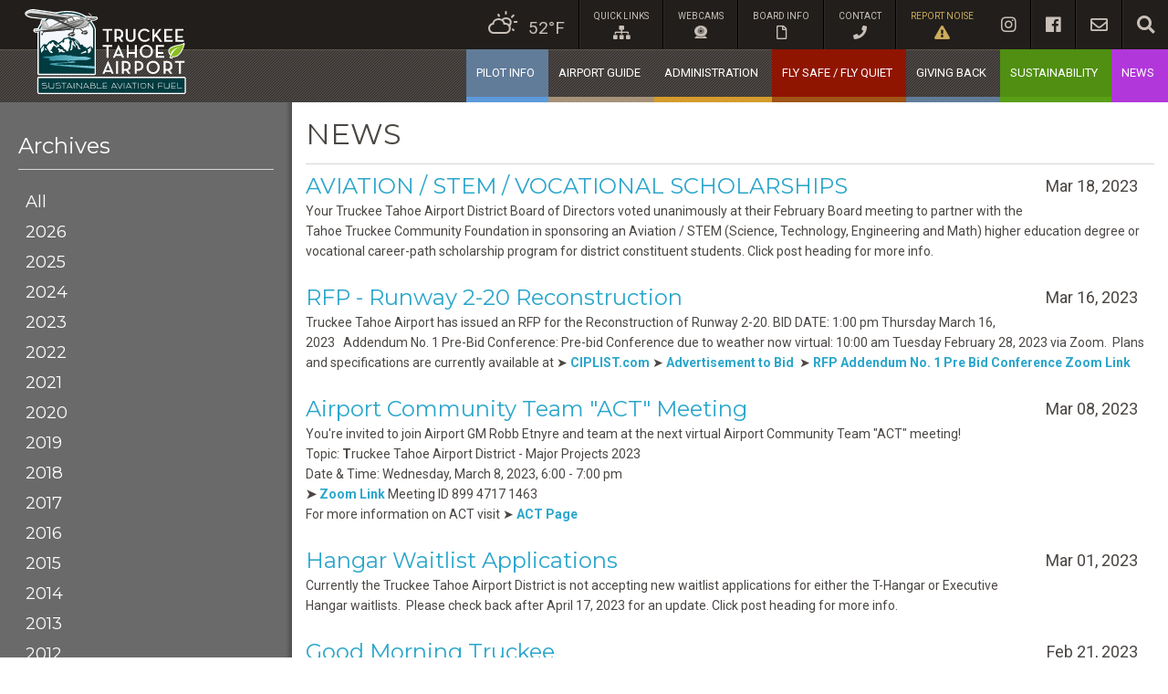

--- FILE ---
content_type: text/html; charset=utf-8
request_url: https://truckeetahoeairport.com/news/year/2023?page=10
body_size: 8558
content:
<!DOCTYPE html>
<!-- paulirish.com/2008/conditional-stylesheets-vs-css-hacks-answer-neither/ -->
<!--[if lt IE 7 ]> <html class="ie6" lang="en"> <![endif]-->
<!--[if IE 7 ]>    <html class="ie7" lang="en"> <![endif]-->
<!--[if IE 8 ]>    <html class="ie8" lang="en"> <![endif]-->
<!--[if IE 9 ]>    <html class="ie9" lang="en"> <![endif]-->
<!--[if (gt IE 9)|!(IE)]><!--> <html lang="en" class="no-js"> <!--<![endif]-->
  <head>
      <!-- Google Tag Manager -->
  <script>(function(w,d,s,l,i){w[l]=w[l]||[];w[l].push({'gtm.start':
  new Date().getTime(),event:'gtm.js'});var f=d.getElementsByTagName(s)[0],
  j=d.createElement(s),dl=l!='dataLayer'?'&l='+l:'';j.async=true;j.src=
  'https://www.googletagmanager.com/gtm.js?id='+i+dl;f.parentNode.insertBefore(j,f);
  })(window,document,'script','dataLayer','GTM-5F83LSN');</script>
  <!-- End Google Tag Manager -->

  	<meta charset="utf-8" />
    <link rel="shortcut icon" type="image/x-icon" href="/favicon.ico" />

  	<!-- Uncomment to make IE8 render like IE7 -->
  	<!-- <meta http-equiv="X-UA-Compatible" content="IE=7" /> -->

  	<!-- Set the viewport width to device width for mobile -->
  	<meta name="viewport" content="width=device-width, initial-scale=1.0" />
    <meta name="description" content="">
    <meta name="keywords" content="">
  	<title>News | Truckee Tahoe Airport District</title>

    <link rel="stylesheet" media="all" href="/assets/application-d8b9102c8979448bfa48b683c150d7fe157524fa06ea99ec5dfc34cb902d9f65.css" />
    <link href="https://fonts.googleapis.com/css?family=Roboto:300,400,400i,700&display=swap" rel="stylesheet">
<link href="https://fonts.googleapis.com/css?family=Montserrat:300,400,400i,700&display=swap" rel="stylesheet">

    <link rel="stylesheet" href="https://use.fontawesome.com/releases/v5.4.1/css/all.css" integrity="sha384-5sAR7xN1Nv6T6+dT2mhtzEpVJvfS3NScPQTrOxhwjIuvcA67KV2R5Jz6kr4abQsz" crossorigin="anonymous">

    <meta name="csrf-param" content="authenticity_token" />
<meta name="csrf-token" content="0L8oBLDxOadlTG0zphrs+yyCd3CkFaJ+MH5p9Zf+JITCniSu+J+M7K96B7AvtLUE/qUXeZEFEo4gJrmDVfVM8A==" />

    
  </head>

  <body class="no-js">
        <!-- Google Tag Manager (noscript) -->
    <noscript><iframe src="https://www.googletagmanager.com/ns.html?id=GTM-5F83LSN"
    height="0" width="0" style="display:none;visibility:hidden"></iframe></noscript>
    <!-- End Google Tag Manager (noscript) -->

    <header id="site-header">

  <div id="header-background">
    <div class="title-bar top" >
      <div class="title-bar-right" data-responsive-toggle="responsive-menu" data-hide-for="large">
        <div data-toggle="responsive-menu">
          <div class="title-bar-title">MENU</div>
          <button class="menu-icon" type="button" ></button>
        </div>
      </div>
    </div>
  </div>

  <div class="row columns" style="padding: 0;">
    <div class="top-bar stacked-for-medium"  style="background: transparent;">
      <div class="text-left text-center-medium top-bar-left">
        <a href="/"><img alt="Truckee Tahoe Airport" src="/assets/ktrk-logo-1dfb5bcd75ab304e1697d2671ea025baea46e1b0d29e976f265718dea26f21d2.svg" /></a>
      </div>

      <div class="top-bar-right" id="responsive-menu">
        <div class="float-right float-none-medium-down">
          <ul id="site-nav-top" class="menu horizontal no-search" data-responsive-menu="dropdown">
            <li id="weather">
                <a target="_blank" href="https://www.weather.gov/xml/current_obs/display.php?stid=KTRK">
                  <i class="weather-icon wi wi-day-cloudy"></i>52&deg;F
</a>            </li>
            <li class="divider"></li>
            <li class="has-dropdown not-click">
              <a href="#">
                quick links<br><i class="fas fa-sitemap"></i>
</a>              <ul class="dropdown is-dropdown-submenu">
                <li><a href="/administration/calendar">Calendar</a></li>
                <li><a href="/news/enews-signup">E-News Signup</a></li>
                <li><a target="_blank" href="https://publicportal.vector-us.com/?airportCode=KTRK">Flight Tracking</a></li>
                <li><a target="_blank" href="http://www.laketahoetelevision.net/">Lake Tahoe TV</a></li>
                <li><a target="_blank" href="https://ttm.open.media/?category=458">Live Board Broadcast</a></li>
              </ul>
            </li>
            <li class="divider"></li>
            <li>
              <a href="/webcam">
                webcams<br><img class="fa icon-webcam" src="/assets/icons/webcam@2x-701a7fe301ca1e646ae6c3ac851fb371df7953f5831b7acfcddf4793049ab36d.png" />
</a>            </li>
            <li class="divider"></li>
            <li>
              <a href="/administration/board/meetings">
                Board Info<br><i class="far fa-file"></i>
</a>            </li>
            <li class="divider"></li>
            <li class="has-dropdown not-click">
              <a href="/contact-info">
                contact<br><i class="fas fa-phone"></i>
</a>              <ul class="menu dropdown is-dropdown-submenu">
                <li><a href="/contact-info">General Info</a></li>
                <li><a href="/administration/staff">Airport Staff</a></li>
                <li><a target="_blank" href="https://www.planenoise.com/ktrk/">Report Noise</a></li>
                <li><a target="_blank" href="https://truckee.abantesafety.com/anonymous-reporting">Safety Reporting</a></li>
              </ul>
            </li>
            <li class="divider"></li>
            <li id="noise">
              <a target="_blank" href="https://www.planenoise.com/ktrk/">
                report noise<br><i class="fas fa-exclamation-triangle"></i>
</a>            </li>
            <li class="separator hide-for-large"></li>
            <li class="social-icons">
              <a target="_blank" href="https://www.instagram.com/truckeetahoeairport/"><i class="fab fa-instagram"></i></a>
            </li>
            <li class="divider"></li>
            <li class="social-icons">
              <a target="_blank" href="https://www.facebook.com/truckeetahoeairport"><i class="fab fa-facebook"></i></a>
            </li>
            <li class="divider"></li>
            <li class="social-icons">
              <a target="_blank" href="/news/enews-signup"><i class="far fa-envelope"></i></a>
            </li>
            <li class="divider"></li>
            <li id="search-icon" class="social-icons">
              <a class="search" href="#"><i class="fas fa-search"></i></a>
            </li>
            <li class="divider hide show-for-large"></li>
          </ul>

          <ul id="search-nav-top" class="menu horizontal with-search" data-responsive-menu="dropdown">
            <li id="search-li">
              <div class="reset">
                <a href="#"><i class="fas fa-times"></i></a>
              </div>

              <form action="/search" method="get">
                <div id="search-wrap">
                  <input type="text" name="q" id="search" placeholder="Search" />
                </div>
              </form>
            </li>
          </ul>

        </div>
        <div class="float-right float-none-medium-down">
          <ul id="site-nav-main" class="menu dropdown vertical large-horizontal" data-dropdown-menu style="clear: both; width: 100%;">
            <li class="has-dropdown not-click blue-light">
              <a class="text-center use-href blue-light bg-blue-light" href="https://pilots.truckeetahoeairport.com/">pilot info</a>
            </li>
            <li class="has-dropdown not-click tan">
              <a class="text-center use-href tan " href="/guide">airport guide</a>
              <a class="mobile-dropdown" href="#"><i class="fa fa-caret-right"></i></a><ul class="dropdown is-dropdown-submenu"><li><a href="/guide/food">Food</a></li><li><a href="/guide/construction">Airfield Construction </a></li><li><a href="/guide/art-at-the-airport">Art At The Airport</a></li><li><a href="/guide/drones">Drones (UAV)</a></li><li><a href="/guide/lodging">Lodging</a></li><li><a href="/guide/meeting-facilities">Meeting Facilities</a></li><li><a href="/guide/flight-training-rides">On-Field Operators</a></li><li><a href="/guide/transportation">Transportation </a></li><li><a href="/guide/parking">Vehicle Parking</a></li><li><a href="/guide/hangars">Hangars</a></li><li><a href="/guide/snow-day">Snow Day </a></li></ul>
            </li>
            <li class="has-dropdown not-click orange">
              <a class="text-center use-href orange " href="/administration">administration</a>
              <a class="mobile-dropdown" href="#"><i class="fa fa-caret-right"></i></a><ul class="dropdown is-dropdown-submenu"><li><a href="/administration/act">ACT</a></li><li><a href="/administration/board">Board of Directors</a></li><li><a href="/administration/calendar">Calendar</a></li><li><a href="/administration/doing-business">Doing Business </a></li><li><a href="/administration/finance">Finance</a></li><li><a href="/administration/hr">Human Resources</a></li><li><a href="/administration/public-records">Public Records</a></li><li><a href="/administration/publications">Publications</a></li><li><a href="/administration/staff">Staff</a></li></ul>

            </li>
            <li class="has-dropdown not-click rust">
              <a class="use-href rust bg-rust text-center" style="color: #fff;" href="/current-projects">fly safe / fly quiet</a>
              <a class="mobile-dropdown" href="#"><i class="fa fa-caret-right"></i></a><ul class="dropdown is-dropdown-submenu"><li><a href="/current-projects/fly-quiet">FLY QUIET</a></li><li><a href="/current-projects/fly-safe">FLY SAFE</a></li></ul>
            </li>
            <li class="has-dropdown not-click blue">
              <a class="text-center use-href blue " href="/giving-back">giving back</a>
              <a class="mobile-dropdown" href="#"><i class="fa fa-caret-right"></i></a><ul class="dropdown is-dropdown-submenu"><li><a href="/giving-back/emergency-services">Emergency Services</a></li><li><a href="/giving-back/open-space">Open Space</a></li><li><a href="/giving-back/wildfire-mitigation">Wildfire Mitigation</a></li><li><a href="/giving-back/steam">STEAM</a></li></ul>

            </li>
            <li class="has-dropdown not-click green">
              <a class="text-center use-href green bg-green " href="https://saf.truckeetahoeairport.com/">sustainability</a>
            </li>
            <li class="has-dropdown not-click purple">
              <a class="text-center use-href purple active" href="/news">news</a>
              
            </li>
          </ul>
        </div>
      </div>
    </div>
  </div>
  

</header>

  



    <div class="drop-shadow">
      
<div id="main-wrap" class="row">
  <div class="large-9 large-push-3 columns">
    <div class="row">
      <div class="large-12 columns">
        <h1>News</h1>
      </div>
    </div>

    <section>
      <div class="row">
        <div class="large-12 columns">
          <ul class="news-items">
              <li class="news-item-card">
                <p class="news-item-date float-right right">Mar 18, 2023</p>
                <h2 class="news-item-title"><a href="/news/580-aviation-stem-vocational-scholarships">AVIATION / STEM / VOCATIONAL SCHOLARSHIPS</a></h2>
                <div class="news-item-preview"><p>Your Truckee Tahoe Airport District Board of Directors voted unanimously at their February Board meeting to partner with the Tahoe Truckee Community Foundation in sponsoring an Aviation / STEM (Science, Technology, Engineering and Math) higher education degree or vocational career-path scholarship program for district constituent students. <strong></strong>Click post heading for more info.<strong></strong></p>
</div>
              </li>
              <li class="news-item-card">
                <p class="news-item-date float-right right">Mar 16, 2023</p>
                <h2 class="news-item-title"><a href="/news/577-rfp-runway-2-20-reconstruction">RFP - Runway 2-20 Reconstruction</a></h2>
                <div class="news-item-preview"><p><span style="color: rgb(153, 0, 0);"></span>Truckee Tahoe Airport&nbsp;has issued an RFP&nbsp;for the Reconstruction of Runway 2-20.&nbsp;<strong><span></span></strong>BID DATE: 1:00 pm Thursday March 16, 2023&nbsp;<strong> &nbsp;</strong>Addendum No. 1&nbsp;Pre-Bid Conference:&nbsp;Pre-bid Conference due to weather&nbsp;now virtual: 10:00 am Tuesday February 28, 2023 via Zoom.&nbsp; Plans and specifications are currently available at ➤&nbsp;<a href="https://ciplist.com/plans/?Truckee%20Tahoe%20Airport%20District/agency/7"><strong>CIPLIST.com</strong></a>&nbsp;➤&nbsp;<a href="https://truckeetahoeairport.com/documents/786-ktrk_reconstruct_runway_2-20_invitation_for_bids-pdf"><strong>Advertisement to Bid</strong></a>&nbsp;&nbsp;➤&nbsp;<a href="https://truckeetahoeairport.com/documents/789-ktrk_reconstruct_rw_2-20_-_addendum_1-pdf"><strong>RFP Addendum No. 1 Pre Bid Conference Zoom Link</strong></a></p>
</div>
              </li>
              <li class="news-item-card">
                <p class="news-item-date float-right right">Mar 08, 2023</p>
                <h2 class="news-item-title"><a href="/news/578-act-now-march-public-meeting">Airport Community Team &quot;ACT&quot; Meeting</a></h2>
                <div class="news-item-preview"><p>You're invited to join Airport GM Robb Etnyre and team at the next virtual Airport Community Team "ACT" meeting!<br>Topic:<strong>&nbsp;</strong><strong>T</strong>ruckee Tahoe Airport District - Major Projects 2023&nbsp;&nbsp; <br>Date & Time:<span></span>&nbsp;Wednesday, March 8,&nbsp;2023, 6:00 - 7:00 pm&nbsp;&nbsp;<br><strong>➤&nbsp;<a href="https://truckeetahoeairport.zoom.us/j/89947171463">Zoom Link</a></strong><strong>&nbsp;</strong>Meeting ID 899 4717 1463<br>For more information on&nbsp;ACT visit&nbsp;➤<strong>&nbsp;<a href="https://truckeetahoeairport.com/administration/act">ACT Page</a></strong></p>
</div>
              </li>
              <li class="news-item-card">
                <p class="news-item-date float-right right">Mar 01, 2023</p>
                <h2 class="news-item-title"><a href="/news/579-hangar-waitlist-applications">Hangar Waitlist Applications</a></h2>
                <div class="news-item-preview"><p>Currently the Truckee Tahoe Airport District is not accepting new waitlist applications for either the T-Hangar or Executive Hangar waitlists.&nbsp; Please check back after April 17, 2023 for an update.&nbsp;Click post heading for more info.</p>
</div>
              </li>
              <li class="news-item-card">
                <p class="news-item-date float-right right">Feb 21, 2023</p>
                <h2 class="news-item-title"><a href="/news/572-good-morning-truckee">Good Morning Truckee</a></h2>
                <div class="news-item-preview"><p>Truckee Chamber of Commerce's, "Good Morning Truckee" is&nbsp;back in person at <strong></strong>Truckee Town Hall, 7-8:30 am Tuesday, February 21, 2023.&nbsp; Meet four new local leaders in our community and hear about their visions for their organizations, including the airport's new GM Robb&nbsp;Etnyre.&nbsp; Click post heading for more info.</p>
</div>
              </li>
              <li class="news-item-card">
                <p class="news-item-date float-right right">Feb 15, 2023</p>
                <h2 class="news-item-title"><a href="/news/575-act-special-meeting">ACT SPECIAL MEETING</a></h2>
                <div class="news-item-preview"><p>We replaced an expired Zoom link last minute&nbsp;for the February 8, 2023 ACT meeting, so are holding a special meeting&nbsp;on Wednesday, February 15, 2023 at 6 - 7 pm for anybody that had trouble joining us. Join Airport GM Robb&nbsp;Etnyre virtually at&nbsp;the special ACT meeting to learn about the potential $6M Runway 2-20 closure and reconstruction scheduled for summer 2023. Find out how much KTRK has to contribute financially, how will air traffic be rerouted, how long will the runway be closed and more!&nbsp; ➤&nbsp;<strong><a href="https://truckeetahoeairport.com/administration/act">ACT Info & ZOOM Link</a>&nbsp;</strong></p>
</div>
              </li>
              <li class="news-item-card">
                <p class="news-item-date float-right right">Feb 13, 2023</p>
                <h2 class="news-item-title"><a href="/news/576-rfp-terminal-bldg-music-provider">RFP - Terminal Bldg Music Provider</a></h2>
                <div class="news-item-preview"><p>The Airport District has posted a Request For Proposals for a terminal building music provider.&nbsp; The RFP closes at 5:00 pm on Tuesday, February 28, 2023. For more info visit ➤ <a href="https://truckeetahoeairport.com/documents/784-music_entertainment_program_02-01-23-pdf"><strong>Music</strong></a></p>
</div>
              </li>
              <li class="news-item-card">
                <p class="news-item-date float-right right">Feb 09, 2023</p>
                <h2 class="news-item-title"><a href="/news/574-workforce-housing-agency">Workforce Housing Agency</a></h2>
                <div class="news-item-preview"><p>On January 18, the TTWHA Board of Directors approved a new strategic direction for the Workforce Housing Agency. We are very excited about what this new direction means for increasing housing solutions and capacity for the North Tahoe-Truckee workforce. Click post heading for more info.<br></p>
</div>
              </li>
          </ul>
        <div class="text-center">    <nav class="pagination" role="navigation" aria-label="pager">
    <span class="first">
  <a href="/news/year/2023">&laquo; First</a>
</span>

    <span class="prev">
  <a rel="prev" href="/news/year/2023?page=9">&lsaquo; Prev</a>
</span>

        <span class="page gap">&hellip;</span>

        <span class="page">
  <a href="/news/year/2023?page=6">6</a>
</span>

        <span class="page">
  <a href="/news/year/2023?page=7">7</a>
</span>

        <span class="page">
  <a href="/news/year/2023?page=8">8</a>
</span>

        <span class="page">
  <a rel="prev" href="/news/year/2023?page=9">9</a>
</span>

        <span class="page current">
  10
</span>

        <span class="page">
  <a rel="next" href="/news/year/2023?page=11">11</a>
</span>

      <span class="next">
  <a rel="next" href="/news/year/2023?page=11">Next &rsaquo;</a>
</span>

      <span class="last">
  <a href="/news/year/2023?page=11">Last &raquo;</a>
</span>

  </nav>
</div>
        </div>
      </div>
    </section>
  </div>
  <div id="sidebar-wrap" class="large-3 large-pull-9 columns">
  <aside>
    <h3>Archives</h3>
    <ol class="side-nav no-bullet">
    </br>
      <li><h5><a href="/news">All</a></h5></li>
        <li><h5><a href="/news/year/2026">2026</a></h5></li>
        <li><h5><a href="/news/year/2025">2025</a></h5></li>
        <li><h5><a href="/news/year/2024">2024</a></h5></li>
        <li><h5><a href="/news/year/2023">2023</a></h5></li>
        <li><h5><a href="/news/year/2022">2022</a></h5></li>
        <li><h5><a href="/news/year/2021">2021</a></h5></li>
        <li><h5><a href="/news/year/2020">2020</a></h5></li>
        <li><h5><a href="/news/year/2019">2019</a></h5></li>
        <li><h5><a href="/news/year/2018">2018</a></h5></li>
        <li><h5><a href="/news/year/2017">2017</a></h5></li>
        <li><h5><a href="/news/year/2016">2016</a></h5></li>
        <li><h5><a href="/news/year/2015">2015</a></h5></li>
        <li><h5><a href="/news/year/2014">2014</a></h5></li>
        <li><h5><a href="/news/year/2013">2013</a></h5></li>
        <li><h5><a href="/news/year/2012">2012</a></h5></li>
    </ol>
  </aside>
</div>

</div>


      <div class="row collapse equal-height footer-padding">
  <div class="large-9 columns" >
    <section id="pilot-data">
      <h4>pilot data</h4>

      <div class="row" style="padding-left: 10px;">
        <div class="">
          <div class="large-12 columns">
            <p>
              <span style="font-style: italic; font-weight:700;">
                Check FAA NOTAMS for TRK at: <a href="https://pilotweb.nas.faa.gov/PilotWeb/">https://pilotweb.nas.faa.gov/PilotWeb/</a>
              </span>
              <br>
              <strong>AVOID FLYING between 10 pm - 7 am. Please respect our neighbors.</strong>
            </p>

            <hr style="margin: -10px 0px 10px;">
          </div>
        </div>
          <div class="large-12 columns">
            <p style="line-height: normal"><small>Truckee Tower information Kilo 0050Z. 16006KT 10SM BKN240 08/M03 A3028. Visual approach in use. Landing Runway 29. Departing runways 29 or 2. Runway 20 VASI out of service. Noise abatement procedures in effect. Readback all runway assignments and hold short instructions. Advise on initial contact you have information Kilo.
</small></p>
          </div>
          <div class="large-6 columns">
            <p>KTRK 010050Z 00000KT 10SM BKN240 11/M04 A3030</p>
            <ul style="margin-left: 0;">
              <li><strong>Elevation:</strong> 5,901 ft MSL</li>
              <li><strong>City:</strong> Truckee, California</li>
              <li><strong>Sectional Chart:</strong> San Francisco</li>
              <li><strong>Flight Service:</strong> Reno FSS</li>
              <li><strong>Fuel:</strong> 100LL, SAF JET A +Prist</li>
            </ul>

            <p>
              <a class="button" href="/nws-afd-alerts/new">Subscribe to Area Forecast Emails</a>
            </p>
          </div>

          <div class="large-6 columns">
              <p style="color: #900; font-style: italic">
                <strong>Recent Density Altitude:</strong> Approx.
                6,500 ft MSL<br>
                <span style="font-size:12px;">(Calculated from last reported Metar)</span>
              </p>
            <ul style="margin-left: 0;">
              <li><strong>Time:</strong> 2026.02.01 0050 UTC</li>
              <li><strong>Wind:</strong> Calm</li>
              <li><strong>Visibility:</strong> 10 mile(s)</li>
              <li><strong>Sky:</strong> Mostly Cloudy</li>
              <li><strong>Weather:</strong> </li>
              <li><strong>Temperature:</strong> 51 F (11 C)</li>
              <li><strong>Dew Point:</strong> 24 F (-4 C)</li>
              <li><strong>Humidity:</strong> 34%</li>
              <li><strong>Pressure:</strong> 30.3 in. Hg (1026 hPa)</li>
            </ul>
          </div>
      </div>
    </section>
  </div>
  <div class="large-3 columns" >
    <section id="fly-aware">
      <div class="text-center">
        <h2>mountainous terrain</h2>
        <h3>fly aware</h3>
      </div>
      <div class="row small-up-3">
        <div class="column-block column text-center">
          <img src="/assets/icons/icon-densityalt-52ae277a2f067fc6b1f9288c0ecc06900cc17702c03646beb4679c5bb1a014bf.png" />
          <span>Density Altitude</span>
        </div>
        <div class="column-block column text-center">
          <img src="/assets/icons/icon-windshear-4f55204596980ab9570131fb400f0f91358545d734503cfae815c376d7d42c2f.png" />
          <span>Wind Shear</span>
        </div>
        <div class="column-block column text-center">
          <img src="/assets/icons/icon-wildlife-0a2b9d8bcf59b639794de1d79d847fb004e2fcff0e2a64078b7e749b4281796e.png" />
          <span>Wildlife</span>
        </div>
        <div class="column-block column text-center">
          <img src="/assets/icons/icon-weight-312aa1e094e142599eb1fe347fa187a58e96808f6c45abc55bb8b564cd3acb77.png" />
          <span>Weight and Balance</span>
        </div>
        <div class="column-block column text-center">
          <img src="/assets/icons/icon-fuel-b5b6b8ff72b142c1a07dbd2d6a49c470ef4949ba841c9f234a6b799e09947d14.png" />
          <span>Fuel Mixture</span>
        </div>
        <div class="column-block column text-center">
          <img src="/assets/icons/icon-alert-43873e76b8a5ac808f16a847ba8c5d935e5266d50a70071d040fcf3dd5b9332b.png" />
          <span>Be Alert for Aircraft</span>
        </div>
      </div>
    </section>
  </div>
</div>

<div id="footer-wrap" class="row">
  <div class="large-12 columns">
    <footer id="site-footer">
      <div class="row collapse">
        <nav>
          <div class="row small-up-2 medium-up-3 large-up-6">
            <div class="column column-block" >
              <h4><a href="/aviation">aviation information</a></h4>
              <ul><li><a href="/aviation/flight-planning">Flight Planning</a></li><li><a href="/aviation/emergency-landing-guide">Emergency Landing Guide</a></li><li><a href="/aviation/landing-fees">Landing Fees</a></li><li><a href="/aviation/procedures">Noise Abatement</a></li><li><a href="/aviation/safety">Safety</a></li><li><a href="/aviation/services">Services</a></li><li><a href="/aviation/unicom">Dispatch</a></li><li><a href="/aviation/advisory">Weather</a></li></ul>
            </div>
            <div class="column column-block" >
              <h4><a href="/guide">airport guide</a></h4>
              <ul><li><a href="/guide/food">Food</a></li><li><a href="/guide/construction">Airfield Construction </a></li><li><a href="/guide/art-at-the-airport">Art At The Airport</a></li><li><a href="/guide/drones">Drones (UAV)</a></li><li><a href="/guide/lodging">Lodging</a></li><li><a href="/guide/meeting-facilities">Meeting Facilities</a></li><li><a href="/guide/flight-training-rides">On-Field Operators</a></li><li><a href="/guide/transportation">Transportation </a></li><li><a href="/guide/parking">Vehicle Parking</a></li><li><a href="/guide/hangars">Hangars</a></li><li><a href="/guide/snow-day">Snow Day </a></li></ul>
            </div>
            <div class="column column-block" >
              <h4><a href="/administration">administration</a></h4>
              <ul><li><a href="/administration/act">ACT</a></li><li><a href="/administration/board">Board of Directors</a></li><li><a href="/administration/calendar">Calendar</a></li><li><a href="/administration/doing-business">Doing Business </a></li><li><a href="/administration/finance">Finance</a></li><li><a href="/administration/hr">Human Resources</a></li><li><a href="/administration/public-records">Public Records</a></li><li><a href="/administration/publications">Publications</a></li><li><a href="/administration/staff">Staff</a></li></ul>
            </div>
            <div class="column column-block" >
              <h4><a href="/giving-back">giving back</a></h4>
              <ul><li><a href="/giving-back/emergency-services">Emergency Services</a></li><li><a href="/giving-back/open-space">Open Space</a></li><li><a href="/giving-back/wildfire-mitigation">Wildfire Mitigation</a></li><li><a href="/giving-back/steam">STEAM</a></li></ul>
            </div>
            <div class="column column-block" >
              <h4><a href="/environment">environment</a></h4>
              <ul><li><a href="/environment/open-space-and-trails">Open Space &amp; Trails</a></li><li><a href="/environment/green-house-gas-reduction">Greenhouse Gas Reduction</a></li><li><a href="/environment/sustainable-aviation-fuel">Sustainable Aviation Fuel</a></li><li><a href="/environment/water-quality">Water Quality</a></li><li><a href="/environment/forestry-management-wildfire-mitigation">Forestry Management &amp; Wildfire Mitigation</a></li></ul>
            </div>
            <div class="column column-block" >
              <h4><a href="/news">news</a></h4>
            </div>
          </div>
        </nav>
      </div>

      <div class="row collapse">
        <div class="large-12 columns">
          <p id="copyright">
            <a href="https://www.instagram.com/truckeetahoeairport/" target="_blank" class="social">
              <span class="fa-stack fa-lg text-center">
                <i class="fas fa-square fa-stack-2x"></i>
                <i class="fab fa-instagram fa-stack-1x"></i>
              </span>
            </a>
            <a href="https://www.facebook.com/truckeetahoeairport" target="_blank" class="social">
              <span class="fa-stack fa-lg">
                <i class="fas fa-square fa-stack-2x"></i>
                <i class="fab fa-facebook fa-stack-1x"></i>
              </span>
            </a>
            <a href="/news/enews-signup" class="social">
              <span class="fa-stack fa-lg text-center">
                <i class="fas fa-square fa-stack-2x"></i>
                <i class="fas fa-envelope fa-stack-1x"></i>
              </span>
            </a><span class="copyright-text"> &copy; 2026 Truckee Tahoe Airport District. All Rights Reserved.</span></p>
        </div>
        <div class="large-6 columns">
          </a><span class="copyright-text"> &copy; 2026 Truckee Tahoe Airport District. All Rights Reserved.</span></p>
        </div>
        <div class="large-6 columns legal_link">
         <a href="/privacy">Privacy Policy</a>
        </div>
      </div>
    </footer>
  </div>
</div>

    </div>

    <script src="/assets/application-7208e1843cc3d38a9ec16bc148c067eef8c15f31045371286a2cc5c23003a976.js"></script>
    
  </body>
</html>


--- FILE ---
content_type: image/svg+xml
request_url: https://truckeetahoeairport.com/assets/ktrk-logo-1dfb5bcd75ab304e1697d2671ea025baea46e1b0d29e976f265718dea26f21d2.svg
body_size: 35150
content:
<svg viewBox="0 0 803.5 423.5" xmlns="http://www.w3.org/2000/svg" xmlns:xlink="http://www.w3.org/1999/xlink"><radialGradient id="a" cx="224.78" cy="443.06" gradientUnits="userSpaceOnUse" r="180"><stop offset="0" stop-color="#00b1eb"/><stop offset="1" stop-color="#f4f7fc"/></radialGradient><linearGradient id="b" gradientUnits="userSpaceOnUse" x1="6" x2="358.5" y1="60.3" y2="60.3"><stop offset="0" stop-color="#ededed"/><stop offset=".6" stop-color="#666665"/><stop offset="1" stop-color="#9f9f9f"/></linearGradient><linearGradient id="c"><stop offset="0" stop-color="#ededed"/><stop offset=".6" stop-color="#d0d0d0"/></linearGradient><linearGradient id="d" gradientUnits="userSpaceOnUse" x1="317.7" x2="351.9" xlink:href="#c" y1="46.2" y2="46.2"/><linearGradient id="e" gradientUnits="userSpaceOnUse" x1="128.7" x2="323.2" xlink:href="#c" y1="71.6" y2="71.6"/><linearGradient id="f" gradientUnits="userSpaceOnUse" x1="197.6" x2="209.8" xlink:href="#c" y1="62.5" y2="62.5"/><linearGradient id="g" gradientUnits="userSpaceOnUse" x1="89.5" x2="116.2" xlink:href="#c" y1="79.6" y2="79.6"/><linearGradient id="h" gradientUnits="userSpaceOnUse" x1="215.4" x2="236.9" xlink:href="#c" y1="53.3" y2="53.3"/><linearGradient id="i" gradientUnits="userSpaceOnUse" x1="11.4" x2="228.2" xlink:href="#c" y1="27.5" y2="27.5"/><linearGradient id="j" gradientUnits="userSpaceOnUse" x1="223.3" x2="250.3" xlink:href="#c" y1="123.9" y2="123.9"/><linearGradient id="k" gradientUnits="userSpaceOnUse" x1="289.7" x2="314" xlink:href="#c" y1="114.9" y2="114.9"/><linearGradient id="l" gradientUnits="userSpaceOnUse" x1="330.54" x2="-34.26" y1="276.36" y2="215.32"><stop offset="0" stop-color="#83cddd"/><stop offset="1" stop-color="#007080"/></linearGradient><rect fill="#003b3f" height="74.1" rx="2.7" width="729.8" x="67.8" y="343.3"/><path d="m794.8 343.3c1.5 0 2.7 1.2 2.7 2.7v68.7c0 1.5-1.2 2.7-2.7 2.7h-724.3c-1.5 0-2.7-1.2-2.7-2.7v-68.7c0-1.5 1.2-2.7 2.7-2.7zm0-6h-724.3c-4.8 0-8.7 3.9-8.7 8.7v68.7c0 4.8 3.9 8.7 8.7 8.7h724.3c4.8 0 8.7-3.9 8.7-8.7v-68.7c0-4.8-3.9-8.7-8.7-8.7z" fill="#fff"/><path d="m798 172.6c0-.1 0-.3 0-.6 0-.2 0-.4-.2-.6-.2-.4-.4-.9-1-1.6-.3-.3-.8-.7-1.4-.9-.6-.3-1.2-.4-1.8-.4-.9 0-1.7.3-2.1.5s-.7.4-.9.6c-.4.3-.5.6-.7.7-.2.3-.3.4-.4.6 0 0 0 .1-.1.2-.1.1-.6.5-1.3.8-1.3.7-3.6 1.5-6.4 2.2-4.8 1.3-11.3 2.5-18.2 3.9-5.2 1.1-10.6 2.3-15.9 3.7-4 1.1-7.8 2.4-11.5 3.8-5.5 2.2-10.4 5-14.2 8.8-1.9 1.9-3.5 4.1-4.6 6.6s-1.7 5.3-1.7 8.2.6 5.9 1.7 9.1c1.2 3.1 2.8 6.4 5.1 9.8.8 1.2 2.1 1.9 3.6 2-1.4 3.1-2.7 6.1-3.8 8.9-.5 1.1-.4 2.4 0 3.5.5 1.1 1.5 2 2.6 2.4l7 2.4c2.2.8 4.7-.3 5.6-2.5l2.3-5.2c1.5.2 3 .3 4.4.3 4.9 0 9.5-1.1 13.6-2.9 3.7-1.6 7-3.8 10-6.4 5.3-4.5 9.8-10.1 13.6-16.1 5.7-8.9 9.8-18.5 12.5-26.2s2.4-7.2 3.1-9.7c.3-1.3.6-2.4.8-3.2 0-.4.2-.8.2-1.2 0-.2 0-.4 0-.6s0-.4 0-.7 0-.3 0-.5z" fill="#fff"/><path d="m775.5 190c-29 5-41.6 31.7-49.3 50.7l7 2.4 3.7-8.5c40.9 9.7 58.6-66.5 56.3-61.5-5.4 12.1-97.6 7-67.2 52.5 12-34.1 49.5-35.7 49.5-35.7z" fill="#8bbe23"/><path d="m356.2 44-83.8-6.7c-12.8-6.3-27.6-4.8-36.4-3.2l-189.1-27.7c-13.3-1.6-26.8 1.9-37.6 9.8-4.1 3-4.6 7.4-.6 11.6.3.3.6.6.9.9l.4.3c.2.2.5.4.8.6l.5.3c.3.2.5.4.8.6l.5.4.9.6.6.4c.3.2.7.4 1 .6l.7.3c.4.2.8.4 1.2.5.2 0 .4.2.7.3l1.5.6.5.2c1.4.5 2.9 1 4.6 1.5l.7.2 1.9.5.9.2c.6.1 1.2.3 1.8.4l1.1.2 1.8.4 1.2.2 1.9.3 1.2.2c.7.1 1.4.2 2.1.3l1.2.2 2.4.3h1.1c1.2.2 2.5.3 3.7.4l88 9.2 34.4 15.1-49.6 26.2c-2.6-6.3-14.8-35.4-18.1-35.5-3.8-.1-14.5-1.7-16.5 5.4-1.9 6.6-4.3 28.6-.8 38.7-16.6 1.5-34.6 3.3-35.3 3.9-1 .9-2 6.9 3.4 8.6.3 0 .6.2 1 .2.3 0 .7.1 1 .2h1.4c5.8 0 19.7-1.4 31.4-3.4 0 1.3.5 3.6 4.1 4.9l-4.4 6.7c-.5-.2-1-.3-1.5-.3-2.3 0-4.2 2.2-4.2 4.9s1.9 4.9 4.2 4.9 4.2-2.2 4.2-4.9-.2-1.9-.8-2.8l7.3-7.5c1.9.1 3.8.1 5.7 0 13.1-.9 91.9-8 139.1-13.2-1.4 4.1-2.7 9.1-3.6 12.7-7.5.9-16.4 6.5-20.5 9.4-4.5 4.2-3.1 8.7-.7 10.1 1.4.8 4.8.5 9.7-.1 1.5 1.9 5.3 3.2 9.8 3.2s10.5-2.2 10.5-4.9c0-.4 0-.9-.2-1.3 4.2-1.5 3.4-3.7 3.7-6 0-.4-.1-.8-.2-1.1v-.2c0-.3-.1-.5-.2-.8v-.4c-.1-.2-.2-.3-.2-.5s-.1-.4-.2-.6 0-.2 0-.2c-1.4-3.8-3.8-5.7-6.7-6.3l5.7-13.6c10.1-1.1 18.2-2.2 23.3-2.9l16.1 14.8c-1.5.9-2.7 1.7-3.7 2.4-4.1 3.9-2.9 8-.6 9.2 1.3.7 4.4.5 8.9-.1 1.4 1.7 4.9 2.9 9 2.9s9.6-2 9.6-4.5c0-.4 0-.8-.2-1.2 3.9-1.4 3.1-3.4 3.4-5.5-2-13.5-13.8-10.1-22.6-5.5-3.5-3.4-9-8.6-13.4-13.7h.5s1.2-.3 1.2-.3l.9-.2 1.1-.2 1-.2 1-.2 2-.4.8-.2 1.2-.3.7-.2 1.2-.3.6-.2 1.3-.4h.5c2.2-.8 4.3-1.5 6.4-2.4h.2c.5-.3 1-.5 1.5-.7h.2c.5-.3 1-.6 1.5-.8 2.7-1.3 5.2-2.9 7.6-4.7l.4-.3c3.1 1.9 6.7 2.8 10.4 2.5 1.3-.1 2.2-1.3 2-2.6-.1-1.3-1.3-2.2-2.5-2.1-2.1.2-4.3-.2-6.2-1.1 1.3-1.4 2.6-2.8 3.7-4.4 2-2.8 3.5-5.8 4.7-8.9 1-2.7 1.8-5.5 2.3-8.3 3.3-1.8 6.3-4.2 8.7-7.1h2.9c10.4 1 14.8-2.1 20.1-4.6s.2-3.8.2-3.8zm-190.2 8.4 21.8 2.3h.3l-8.5 4.5z" fill="#003b3f"/><path d="m40.8 6c2 0 4.1.1 6.1.4l189.1 27.7c4.8-.9 9.6-1.3 14.4-1.3 7 0 14.8 1.1 22 4.6l83.8 6.7s5.2 1.5-.2 3.9c-4.6 2.2-8.5 4.8-16.3 4.8s-2.5 0-3.9-.2h-2.9c-2.4 2.9-5.4 5.3-8.7 7.1-.5 2.8-1.3 5.5-2.3 8.2-1.2 3.2-2.8 6.2-4.7 9-1.1 1.6-2.3 3-3.7 4.4 1.6.8 3.3 1.1 5.1 1.2h1.2.3c1.3 0 2.3 1 2.3 2.3 0 1.2-.9 2.2-2.1 2.3-.5 0-1.1 0-1.6 0-3.1 0-6.2-.9-8.8-2.6l-.4.3c-2.4 1.8-4.9 3.4-7.6 4.7-.5.2-1 .5-1.5.7h-.2c-.5.3-1 .5-1.5.7h-.2c-2.1.9-4.2 1.7-6.4 2.3h-.5c0 .1-1.3.5-1.3.5l-.6.2-1.2.3-.7.2-1.2.3-.8.2-2 .4-1 .2-1 .2-1.1.2-.9.2-1.2.2h-.5c4.5 5.2 10 10.4 13.4 13.8 4.1-2.2 9-4.1 13.1-4.1s8.5 2.4 9.5 9.6c-.3 2.1.5 4.1-3.4 5.5 0 .4.1.8.2 1.2 0 2.5-4.3 4.5-9.6 4.5s-7.6-1.2-9-2.9c-2.1.3-4.2.5-6.2.5-.9 0-1.8 0-2.7-.4-2.2-1.2-3.5-5.3.6-9.2 1-.7 2.2-1.5 3.7-2.4l-16.1-14.8c-5 .8-13.2 1.8-23.3 2.9l-5.7 13.6c2.9.7 5.3 2.6 6.7 6.3v.2s.1.4.2.6 0 .3.1.5v.4c.2.2.2.5.3.8v.2c0 .4.1.7.2 1.1-.3 2.3.5 4.5-3.7 6 .1.4.2.9.2 1.3 0 2.7-4.7 4.9-10.5 4.9s-8.3-1.3-9.8-3.2c-2.3.3-4.5.5-6.8.6-1 0-2-.1-2.9-.5-2.4-1.3-3.8-5.8.7-10.1 4.1-2.9 13-8.4 20.5-9.4.9-3.6 2.2-8.6 3.6-12.7-47.2 5.2-126 12.4-139.1 13.2-1.2 0-2.2.1-3.2.1s-1.8 0-2.5 0l-7.3 7.4c.5.8.8 1.8.8 2.8 0 2.7-1.9 4.9-4.2 4.9s-4.2-2.2-4.2-4.9 1.9-4.9 4.2-4.9 1 .1 1.5.3l4.4-6.7c-3.6-1.3-4.1-3.5-4.1-4.9-11.7 2-25.6 3.4-31.4 3.4s-.8 0-1.2 0h-.2c-.3 0-.7 0-1-.1-.3 0-.7-.2-1-.2-5.3-1.8-4.4-7.7-3.4-8.6.6-.6 18.7-2.3 35.3-3.9-3.5-10.1-1.1-32.1.8-38.7 1.4-4.8 6.8-5.7 11.2-5.7s4.1.2 5.3.2c3.3.1 15.5 29.2 18.1 35.5l49.6-26.2-34.4-15.1-88-9.2c-1.3 0-2.5-.2-3.7-.3h-1.1c0-.1-2.4-.4-2.4-.4l-1.2-.2c-.7 0-1.4-.2-2.1-.3l-1.2-.2-1.9-.3-1.2-.2-1.8-.4-1.1-.2c-.6-.1-1.2-.3-1.8-.4l-.9-.2-1.8-.5-.7-.2c-1.6-.5-3.2-1-4.6-1.5l-.5-.2c-.5-.2-1-.4-1.5-.6-.2 0-.4-.2-.7-.3-.4-.2-.8-.4-1.2-.5l-.7-.3c-.4-.2-.7-.4-1-.5l-.6-.4-.9-.5-.5-.4c-.3-.2-.6-.4-.8-.6l-.5-.3c-.3-.2-.5-.4-.8-.6l-.4-.3c-.3-.3-.6-.6-.9-.9-3.9-4.2-3.4-8.6.6-11.6 9.1-6.7 20.2-10.3 31.5-10.2m138.5 52.9 8.5-4.5h-.3l-21.7-2.3 13.6 6.8m-138.8-59.2c-12.6 0-24.9 4-35.1 11.4-3.2 2.3-5.2 5.7-5.7 9.6-.2 2.7.3 6.7 4.3 11v.2c.5.4.9.8 1.3 1.2l.4.3c.3.2.6.5 1 .8l.5.4h.1c.3.3.7.6 1 .8.2.2.4.3.6.4.4.2.7.5 1.1.7l.7.4 1.2.6.7.4c.4.2.9.4 1.4.6h.2s.6.3.6.3c.5.2 1.1.5 1.6.7h.2s.4.2.4.2c1.6.6 3.3 1.2 5 1.7l.5.2h.2c.6.2 1.3.4 2 .6l.7.2h.3s1.9.5 1.9.5l1 .2h.1l1.9.4 1.3.2 2 .3 1.3.2 2.2.3h1.3c.8.2 1.7.3 2.5.4h1.2c1.3.2 2.6.3 3.8.4l40.9 4.3c-3.9 1.4-6.9 4.5-8 8.5-1.7 5.8-3.8 22.6-2.3 35-29.8 2.8-30.2 3.1-32 4.8-2.7 2.4-3.2 6.7-2.5 10 .9 4.2 3.9 7.6 8 8.8.5.2 1 .3 1.5.4h.2c.5.1 1.1.2 1.6.2h.3 1.7c8-.2 15.9-.8 23.8-1.9-2.7 2.1-4.3 5.4-4.3 8.9 0 6 4.6 10.9 10.2 10.9s10.2-4.9 10.2-10.9c0-.4 0-.7 0-1.1l3.1-3.2c1.1 0 2.3 0 3.6-.1 12.1-.8 82.7-7.2 130.4-12.3 0 .2-.1.4-.2.7-7.4 2-14.9 6.7-19 9.6-.2.2-.5.4-.7.6-4.8 4.6-5 9.3-4.7 11.7.4 3.4 2.4 6.3 5.3 8 1.8.9 3.8 1.3 5.8 1.2 1.7 0 3.3-.1 5-.3 3.5 2 7.5 3 11.6 2.9 8.5 0 14.8-3.4 16.2-8.6 2.4-1.9 3.8-4.9 3.7-8 0-.3 0-.6 0-.7 0-.6 0-1.1 0-1.7 0-.4-.1-.9-.2-1.4 0 0 0-.2 0-.3 0-.3-.1-.7-.2-1 0-.2 0-.3-.1-.5v-.2c0-.2-.1-.4-.2-.6s-.2-.5-.2-.8c0-.1 0-.2-.1-.3-.9-2.7-2.5-5.1-4.7-7l2.2-5.3c7.2-.8 12.9-1.6 17.1-2.2l8.7 8c-2.3 2.6-3.4 6.2-3 9.6.4 3.2 2.3 6.1 5.1 7.7 1.7.8 3.6 1.2 5.5 1.2 1.5 0 3-.1 4.5-.3 3.3 1.8 7 2.8 10.8 2.7 8 0 13.9-3.3 15.3-8.2 2.2-1.9 3.5-4.7 3.5-7.6v-.6c0-.6 0-1.2 0-1.7-2.1-13.2-11.6-14.7-15.6-14.7-4.1.1-8.2 1.1-11.9 2.9-.9-.9-1.9-1.9-3-2.9l1.3-.3.7-.2 1.4-.4h.4c0-.1.2-.2.2-.2 2.4-.7 4.8-1.6 6.9-2.4h.2s1.6-.8 1.6-.8h.3c.6-.4 1.1-.6 1.7-.9h.1c2.1-1 4.1-2.1 6-3.4 3.3 1.3 6.9 1.8 10.5 1.5 4.6-.5 7.9-4.6 7.4-9.2-.3-2.7-1.9-5.1-4.3-6.4 1.4-2.3 2.5-4.8 3.4-7.3 0 0 0-.1 0-.2.8-2.2 1.4-4.3 2-6.5 2.2-1.4 4.2-3 6-4.9 1.4.1 2.8.2 4.1.2 7.9 0 12.6-2.3 16.8-4.4.7-.3 1.3-.7 2-1 5.2-2.4 6.1-5.8 5.9-8.2-.3-3.2-2.8-5.9-6.6-7-.4 0-.8-.2-1.1-.2l-82.7-6.5c-7.4-3.2-15.5-4.8-23.6-4.7-4.9 0-9.7.5-14.5 1.3l-187.7-27.2c-2.3-.3-4.7-.5-7-.5zm82.5 82.1c-1.7-4.1-4-9.3-6.3-14.2-2.2-4.7-4.1-8.5-5.7-11.2-.8-1.5-1.8-3-2.8-4.3l25.5 2.7 22.2 9.7s-32.8 17.3-32.8 17.3z" fill="#fff"/><path d="m97.3 56.9c-21 20.8-27.8 41.4-28.1 42.3l-.2.5v223h278.7v-223.3c-.3-.9-5.9-21.6-25.6-42.4-18.1-19.2-52-42-111.2-42s-94.4 22.8-113.7 41.9z" fill="#003b3f"/><path d="m211 15c59.1 0 93.1 22.8 111.2 42 19.7 20.9 25.2 41.6 25.5 42.4v.4c.1 0 .1 222.9.1 222.9h-278.8v-223l.2-.5c.3-.9 7.1-21.5 28.1-42.3 19.3-19.1 54.7-41.9 113.7-41.9m0-6c-61.1 0-97.9 23.7-117.9 43.6-21.9 21.8-29.2 43.4-29.6 44.7l-.2.5c-.2.6-.3 1.2-.3 1.9v223c0 3.3 2.7 6 6 6h278.7c3.3 0 6-2.7 6-6v-222.9c0-.5 0-1-.2-1.5v-.4c-.1 0-.1 0-.1 0-.6-2.3-6.6-23.6-26.9-45-18.9-20-54.3-43.9-115.6-43.9z" fill="#fff"/><path d="m316.9 61.5c-24.6-25.9-61.2-39.6-105.9-39.6s-90.3 21.6-108.6 39.7-25.4 36.3-26.5 39.3v96.4c1.4-2.2 3.1-4.2 4.9-6l3-3.2c.9-1.2 1.7-2.5 2.3-3.8 1.4-2.7 3-5.7 5.9-7.6 4-2.6 8-1.7 11.2-1 2.6.6 4.3.9 5.8.1 2.7-1.4 4.8-4.2 7-7.1 1.4-2 3-3.8 4.8-5.6 2.1-1.8 4.6-3.2 7.2-4l2.6-1 2.2-1.3c2-1.3 4.4-3 7.4-2.9 2.8 0 5.5 1.4 8.2 2.8l3.4 1.4c5.7 1.8 9.6 4.7 13.4 10 .2.3.5.7.9 1.2.5-.4 1-.7 1.2-.9 2.7-2 5.6-3.8 8.6-5.4 3.8-2 7.3-3.9 9.8-6.8 1.1-1.2 2-2.6 2.9-4 1.2-2.1 2.7-4.1 4.4-5.9 3.3-3.2 7.4-3.3 10.7-3.3 1.5 0 2.9 0 4.3-.4l3.6-1.6c3.1-1.5 6.5-3.2 10.7-2.8s6.4 2.8 8.1 4.5c.8.9 1.7 1.6 2.7 2.2l.3-.2c1.3-1.2 3-1.8 4.8-1.8 2.5 0 5.8 1.9 10.2 4.6l2 1.2c6.4 3.6 12.1 8.2 16.9 13.7 2.4 2.8 4.4 5.9 6 9.1 1.2 2.3 2.6 4.5 4.1 6.6.1.1.2.3.4.4.8-.1 1.5-.4 2.2-.7 2.2-1 7.3-3.2 10.5 2.6l1.4 3c.8 2 1.4 3.3 2.4 3.8.6.2 1.1.2 1.7.2 1.5 0 3.1.3 4.5.9 1.9.9 3.4 2.6 4.2 4.5l.9 1.5c.7.8 1.8.7 5.3-.5l1.2-.4c2.1-.9 4.1-2 5.9-3.4 2.6-1.9 5.5-3.9 9.2-4.8 4.3-1 7.2 3.4 10.2 8.1 1 1.6 2.1 3.2 3.3 4.6v-97c-.8-2.7-6.6-21.1-23.9-39.3z" fill="url(#a)"/><path d="m314.2 115.6c-2-13.5-13.8-10.1-22.6-5.5-3.5-3.4-9-8.6-13.4-13.7-.5-1.6-3.8-.5-5.1-.2-.7.1-1.7 0-1.4 1.4l16.1 14.8c-1.5.9-2.7 1.7-3.7 2.4-4.1 3.9-2.9 8-.6 9.2 1.3.7 4.4.5 8.9-.1 1.4 1.7 4.9 2.9 9 2.9s9.6-2 9.6-4.5c0-.4 0-.8-.2-1.2 3.9-1.4 3.1-3.4 3.4-5.5z" fill="#3c3c3b"/><path d="m356.2 44-83.8-6.7c-12.8-6.3-27.6-4.8-36.4-3.2l-189.1-27.7c-13.3-1.6-26.8 1.9-37.6 9.8-9.2 6.9 0 20.8 38.2 23.7l140.5 14.8-67.7 35.8c-2.6-6.3-14.8-35.4-18.1-35.5-3.8-.1-14.5-1.7-16.5 5.4-1.9 6.6-4.3 28.6-.8 38.7-16.6 1.5-34.6 3.3-35.3 3.9-1.2 1.1-2.3 9.1 6.8 9.1s19.7-1.4 31.4-3.4c0 2.2 1.4 6.7 14.6 5.8 17.3-1.2 149.1-13.3 171.7-17.3 22.4-4 48.4-9.4 51.4-44.8l10.5.2c10.4 1 14.8-2.1 20.1-4.6s.2-3.9.2-3.9z" fill="url(#b)"/><path d="m323.2 45.9c3 .6 5.9 1.7 8.6 3.1l2.2 1.2-1.6 2c-.1.1-.2.2-.3.4h3.8c10 1 14.5-1.8 19.5-4.3-10.5-.9-23.9-2.5-32.3-2.4z" fill="#3c3c3b"/><path d="m47.5 39.9 140.3 14.7 32.4-16s-169.5-21-189.2-22.5c-12.4-1-18.4 4.8-22.4 11.7 5 5.4 17.3 10.5 38.8 12.1z" fill="#3c3c3b"/><path d="m304.9 72.1c-12.5 2.8-25.1 5.4-37.7 7.7-43.1 8-86.6 13.6-130 20.3-18.1 2.8-36.3 3.9-54.3 6.3-8.6 1.1-17.2 3.3-25.9 3.1-2.4 0-4.8-.2-7.3-.3 1 1.6 3 2.9 6.7 2.9 5.8 0 19.7-1.4 31.4-3.4 0 2.2 1.4 6.7 14.6 5.8 17.3-1.2 149.1-13.3 171.7-17.3 18.6-3.3 39.8-7.6 48-29.4-8.4 2.2-15.9 4.1-17.2 4.3z" fill="#3c3c3b"/><path d="m348 45.3-28.1-1.8c-.9.3-1.7.9-2.2 1.7 2.9 0 5.8.6 8.5 1.4 13.1.8 23 1.7 23 2.2 5.4-2.3 1.5-3.3-1.2-3.5z" fill="url(#d)"/><path d="m321.6 46.3c-1.5-.6-4.5-.9-9.2-.7-.1-1.2-.9-2.2-2.1-2.7l-32-2c1.6 1.2 3.2 2.5 4.6 4 2.5 0 5.2 0 8 .2 1.9.5 1.9 2.2-.1 3.1-6.8 1.2-14.8 2.8-24 5.1-27.3 6.7-107.8 35.4-135.4 46.4-1.7.7-3.3 2.1-2.5 2.5 1.3.7 3.2-.7 5.5-1.6 35.2-13.6 108.1-37 120.3-41 13.5-4.4 77.1-22.5 30.1 15.8-8.8 7.1-22.7 12-35.6 16.4-2.3.8-22.7 6-22.2 7.4s13.8-1.2 23.7-2.3c26.9-3.1 46.7-4.4 59.3-17.8 11.2-11.8 16.1-31 11.7-32.7z" fill="url(#e)"/><path d="m283.6 76.2c-8.8 6.6-22.1 11.2-34.4 15.5-2.3.8-22.7 6-22.2 7.4s13.8-1.2 23.7-2.3c26.9-3.1 46.7-4.4 59.3-17.8 2.9-3.1 5.3-6.5 7.4-10.2-8.3 1.8-23.8 5.3-33.7 7.5z" fill="#b2b2b2"/><path d="m268.2 63.2c-8.3 1.6-88.2 27.1-115.1 35.7-2 .7-4.4 1.4-4.1 2.4s1.8.3 7.5-1.2c21.8-5.6 64.1-21 89.1-26.2 31.6-6.7 17.3.6 7 5.2-21.9 9.7-42 13.8-69.9 20.9-1.1.9-1.1 1.6 1.3 1.6 44-6.2 67.7-16.6 91.5-30.9 26.2-15.8 2-9.1-7.3-7.3z" fill="#b2b2b2"/><path d="m197.6 67.9-6.7 1.4 16.4-14.6.9 2.5 1.6 4.2 1.4 3.6-6.8 1.4z" fill="#fff"/><path d="m209.8 61.4-1.6-4.2c-4.2 3.9-8.6 6.5-10.6 10.7l6.8-1.4c1.7-1.8 3.6-3.5 5.5-5z" fill="url(#f)"/><path d="m279.6 47.4c-8.1 1.7-17.7 3.9-29 7 0 0-1.3 3.2-12.7-16.5 8.1-1.2 34.4-2.9 41.7 9.5z" fill="#fff"/><path d="m307.7 46.4c-3.1 1.2-6.4 7.8-.5 13.6.8.8 2 .7 1.2-3s-.7-6.1-.2-7.2 1.2-3.9-.5-3.3z" fill="#878787"/><path d="m332.8 48.5c-5.9-3.1-12.6-4.5-19.3-4.1h-.8l-.6.5c-2.6 2.2-2.2 7.8-1.7 10.5.8 3.7 2.6 6.2 4.9 6.8h.4c0 .1.4.1.4.1 6.8-1.2 12.9-4.9 17.2-10.4l1.7-2.2s-2.4-1.3-2.4-1.3z" fill="#3c3c3b"/><path d="m313.6 46.8c-1.3 1.1-1.6 5-.8 8.3 6-4.5 13.4-.5 18.3-3.9.2-.2.4-.4.6-.6-5.5-2.9-11.8-4.2-18-3.8z" fill="#fff"/><path d="m134.2 91.1c-.4-.8.9-1.5.9-1.5l45.4-23.6c5.1 6.9 7.9 5.8 10.2 5.8l-54.9 19.8s-1.1.4-1.5-.5z" fill="#fff"/><path d="m116.2 92.7s-8.3-20.7-10.6-25.3c-1.4-2.9-5.2-3-7.9-2.6-2 .3-8.3.9-8.2 3.8 0 2.6 3.3.7 4.7.7 1.9-.2 3.6 1.2 3.8 3.1 0 .5 0 1-.2 1.5-.3.9-.9 1.7-1.6 2.3-.3.4-.7.7-1.2 1-.2.2-.9.3-1.1.5-.5.8-.4 1.8.4 2.3.7.4 2.1.3 3 .6 1.7.3 3 1.4 3.6 3 .5 1.5-.3 2.6-1.7 3.1-.4.2-1.3.2-1.5.6-.4.8.5 1.2 1.1 1.2s4.9.4 5.6.5c3.3 1 6.3 2.7 8.8 5 0 0 2.9 2 2.9-1.4z" fill="url(#g)"/><path d="m52.5 107.2c0-1-1-2.5 1.8-2.8s55.6-4.6 56.5-4.7 1.2.7-1.2 1.4-49.3 6.6-57.2 6.2z" fill="#fff"/><path d="m217.9 48.3-5.6 1.9 5.7 12.5 5.9-1.8 11.3-3.4 6.3-1.8-6.8-13.2-9.2 3.2z" fill="#fff"/><path d="m229.6 51c-8.6 1.2-8.7-1.1-4-5.3l-7.6 2.6c-3 3.6-3.9 6.1.6 5.6 6.3-.6 10.3 1.5 5.3 7l11.4-3.4c2.5-3.7 3-7.8-5.7-6.6z" fill="url(#h)"/><path d="m12.1 25.1c-1.4-.6-.3-2.1.2-2.8 1.1-1.4 2.4-2.6 3.8-3.7 7.8-6.3 19.6-7.7 29.5-6.4 24.1 3.1 182.6 24.1 182.6 24.1l-17.2 7-1.1-.2-3.3-.5c-32.8-5-65.6-9.6-98.5-14.2-22-3.1-44.1-6.1-66.3-7.9-6.4-.5-15.7-2.3-22-.1-1.3.4-2.5 1.1-3.6 2-1 .9-2.8 3.3-4.1 2.7z" fill="url(#i)"/><path d="m122.3 43.4 121 53.1 7.5-1.6-104.4-52.3z" fill="#3c3c3b"/><path d="m242.7 114.1 8.1-19.2-7.5 1.6c-1.8 4.1-4.1 12.3-5.3 17.4-7.5.9-16.4 6.5-20.5 9.4-4.5 4.2-3.1 8.7-.7 10.1 1.4.8 4.8.5 9.7-.1 1.5 1.9 5.3 3.2 9.8 3.2s10.5-2.2 10.5-4.9c0-.4 0-.9-.2-1.3 4.2-1.5 3.4-3.7 3.7-6-.9-6.3-3.9-9.2-7.6-10.1z" fill="#3c3c3b"/><path d="m96.7 114.5c.6-1-1.3-1.3-2.1-1.4s-2.1-.5-2.7.5l-4.4 6.7c-.5-.2-1-.3-1.5-.3-2.3 0-4.2 2.2-4.2 4.9s1.9 4.9 4.2 4.9 4.2-2.2 4.2-4.9-.2-1.9-.8-2.8l7.3-7.5z" fill="#3c3c3b"/><path d="m316.4 20.7c-.4 1.2.3 2.5 1.5 2.9 4.9 1.5 9.5 6.2 12.6 12.9 1.9 4.2 3.2 8.6 3.8 13.1.2 1.3 1.3 2.2 2.6 2s2.2-1.3 2-2.6c-.6-5-2.1-9.9-4.2-14.5-3.8-7.8-9.4-13.4-15.5-15.3-1.2-.4-2.5.3-2.9 1.5z" fill="#b2b2b2"/><path d="m296.2 52.6c-1.3.1-2.2 1.3-2 2.6 2.1 18.9 13.8 33.1 26.2 31.7 1.3-.1 2.2-1.3 2-2.6-.1-1.3-1.3-2.2-2.5-2.1-9.9 1.1-19.3-11.3-21.1-27.6-.1-1.3-1.3-2.2-2.6-2z" fill="#b2b2b2"/><path d="m246.5 119.2h-.3s-.9.2-.9.2h.3c-1.9.5-3.8 1.2-5.5 2-7 3.1-10.8 2.5-12 1.4-.6-.5 1.2-1.2.5-1.4s-2 .7-2.5 1c-6 3.9 3 2.6-1.6 6.6-.3.2-1.2.7-1 1.1s1.1.2 1.9.1c5.5-.5 13.3-3.8 16.6-5.8 2-.9 4-1.5 6.2-1.8 1 .1 2.1.5 2.3 1.5-.2-2.3-1-4.5-2.3-6.5 0 1-.7 1.4-1.6 1.6z" fill="url(#j)"/><path d="m314 114.5c-.3-2.1-1.2-4.1-2.5-5.7.4.8.1 1.2-.5 1.4-2.2.4-4.3 1.2-6.3 2.3-6.3 3-9.8 2.5-10.9 1.5-.5-.5 1.1-1.1.4-1.3s-1.8.7-2.3 1c-5.4 3.7 2.8 2.3-1.3 6-.3.2-1.1.7-.9 1s1 .2 1.8 0c5-.6 12.1-3.7 14.9-5.6 1.8-.9 3.6-1.5 5.6-1.8.8 0 1.6.4 2 1.1z" fill="url(#k)"/><path d="m110.4 184c2.9-2 3.9-4.4 6.2-7.1 1.6-1.9 6.1-4.7 6.3-6.9 1-.4 2.1-.6 3.2-.9 1.6 1.2 1.2 3.3 1.2 5 3.6.7 6.2-4.8 6.2-7.7.5 0 1-.2 1.4-.3.2-2.1 2.6-3 4.6-2.5 2.9.7 3.4 3.5 4.4 5.4.9 1.7 1.4 4 2.4 5.5 1.5 2.2 3.2 1.3 4.7 2.3 2.8 1.9 3.8 8.7 8.6 7 6.4-2.4-1.8-6.6-.6-10.3.8-.3 1.6-.3 2.4 0 .3 3.1 5 4.5 7.2 5.1 3.5 1 5.6 4 1.8 6.9-1.1.9-3.8 1.3-5.3 2.2-1.9 1.2-4 2.1-6.2 2.6-4.8 1-5.2-2.5-9-5.2-1.3-.9-2.1-2.1-3.5-2.6-3.2-1.2-1.6-.7-3.6 1.3-2.2 2.5-4.3 5.3-6 8.2-1 1.5-2.5 2.6-2.7 4.4s1.6 1.9-.1 4.1c-1.6 2.1-5.8 4.2-8.5 3.9-.4 3.5 5.6 3.5 7.8 4.4 3 1.3 1.2 2.5 2.6 4.3 1.1 1.5 4.2 1.8 3.5 4.2-1.8.1-2.6 1.6-4.2 2-2.6.5-3-.8-4.7-1.6-2.9-1.4-6.2-2.4-8-5.3-1.4-2.2-2-3.9-3.5-6.2-1.4-2-3.9-3.7-4.4-6.2l-1.4-.3c-1-2.6-1.7-5.3-3-7.6-1.9-3-3.3-3.2.2-5.5z" fill="#fff"/><path d="m82.8 196.8c0-1.4 2.5-3.4 3.8-4 1-.4 1.1-.4 1.6-1.3.4-.7.7-1.6 1.1-2.4.6-1.1.7-3.1 1.9-4 .3-.2.8-.2 1-.4s.4-.7.7-.9c.5-.4.8-1 1.5-.7.2 1.6-.1 3.2 0 4.8.2 0 .3 0 .6-.1v.5c3.2-.3-.5 6.3-1.4 7.3-.4.6-1.2 1.3-.9 2.1s1.2.4 1.6.7c.7.4 1.8 1.8 1.7 2.6 0 .6-.9 1.4-1.3 1.9-.5.7-1.1 1.4-1.8 2-.8.9-1.6 1.9-2.3 2.9-1 1.2-2.5 2.1-3.5 3.3-1 1-1.6 2.4-1.7 3.8-1.4.4-2.7 3.1-4.4 1-1-1.3-.3-4.1-.5-5.7-.4-3.8-1.4-8 1-11.4l1.1-1.9z" fill="#fff"/><path d="m100 194.8c2.1-.3 3.2 2 4.6 3.2.9.9 2.2 1.4 3.4 1.4.3 1.2 1.1 2.4 1 3.6-.2 1.6-1.3 2.6-2.9 2.1-2.5-.8-3.3-4.9-6.1-5.2-.7-2-2.9-2.6 0-4.2v-1z" fill="#fff"/><path d="m235.7 163.5c0 3.1-1.7 1.5-3.1 3.9-1.2 1.9-.2 3.9-.4 6-.3 4.3-.8 8.6-1.6 12.8-.6 3.3-.5 6.7-1 10-.2 1.6-1.7 2.6-2.5 3.9-.4.7-.6 1.4-.8 2.1-.2.6-1.2 2.1-1.2 2.7.1 2.3 4.6.5 5.8 0 1.9-.8 3.6-2 4.9-3.6 1.2-1.6.6-2.9 1-4.7.3-1.2 1.1-2.3 1.3-3.6 0-1.3 0-2.6 0-3.9 0-2.7-.7-5.3-.6-8 0-1.9 1.5-4.1 3.6-2.9 1 .5 1.4 2 2.2 2.9.4.6 1 1.1 1.7 1.4.8.3 1.5.3 2 .9.7.8.7 2.1 1.2 3.1.4.8.9 1.6 1.5 2.4.8 1.1 1.1 1.3 2.4.1.9-.9 1.8-2.3 1.1-3.6-.3-.6-.8-.8-1.2-1.3-.3-.6-.5-1.2-.6-1.9-.3-1.1-.5-2.3-.9-3.3-.5-1.4-1.6-1.8-2.9-2.6-1-.6-2.4-1-3.4-1.6s-1-.7-.9-2 .6-2.4.6-3.7c.1-1.7-.5-2.7-1-4.2-.8-2.6-3.3-3.5-4.5-5.9-.6-1.2-2-4.7-3.9-4.2-.8.4-1.3 1.1-1.6 2-.3 1.6 1.4 2.4 1.6 3.9l1.2 3.1z" fill="#fff"/><path d="m250.1 169.2c.4 1.4 1.5 2 2.2 3 .5.8.9 1.7 1 2.6 0 .9.2 1.8.4 2.6.7 1.3 3.6 2.2 4.8 3.2.9.5 1.8 1.1 2.6 1.8.5.6.6 1.6 1.5 1.6.2 1.2.6 2.3.7 3.5.2.7.4 1.4.6 2 .2 1.1 0 2.3.3 3.4.6 3 .8 6.6 4.6 6.6 0 .2.1.6 0 .9 1 .2 2.1.2 3.1 0 .3 0 .8-.6 1-.6.6 0 1.3.9 2 1.1.9.3 3.1.6 3.3-.8 0-.7-.9-1.7-1.3-2.1-.6-.7-1.2-1.5-1.6-2.4-1.8-2.9-5.3-4.6-6-8.1-.3-1.7-.8-3.3-1.5-4.8-.3-.9-.6-1.7-1.1-2.4-1.1-1.4-2.9-2-3.8-3.5-.5-1-1.1-2-1.7-3-1.3-1.5-3-2.3-4.2-3.8-.5-.8-1.2-1.6-1.9-2.2-.6-.3-1.1-.6-1.6-1-.1-.1-.4-1.1-.4-1.3-.4-.9-.8-1.8-1.2-2.6-.8-1.6-4.7-5.4-6.5-2.6-1.1 1.7 3 4.5 4.2 5.8 0 1.1.2 2.1.4 3.2z" fill="#fff"/><path d="m257.9 157.5c-.9-.1-1.1-.9-1.7-1.4-.9-.9-2-1-3.2-1.5-1.5-.7-2.9-1.5-4.1-2.5-.4 2.3 1.7 3.2 3.1 4.8 1.3 1.3 1.9 3.9 3.4 4.8.8.5 2 .5 2.9 1 .8.3 1.5.9 1.9 1.7.8 1.6 1.6 3.1 2.7 4.5.5.6 2.8 3.1 3.8 2.6 1.3-.7-.5-3.7-1-4.5-1.1-1.9-3-3.4-4.2-5.2s-1.3-4.5-4.2-4.2h.7z" fill="#fff"/><path d="m225.6 152.9c-.2-.6-2.9-1.3-3.4-1.4-1.5 0-2.9.7-4 1.7-.5-.5-.2-4.3 0-5.2.3-1.3 2-2.9-.3-3.3-1.7-.3-4 1.5-5.2 2.4-1.5 1.2-3.2 2.1-5.1 2.4-1.9.5-3.1 0-4.9-.2-1.3-.2-3-.4-4 .5s-1.3 2.8-2.1 4c-.9 1.3-2.4 2.1-2 3.9 1.5.2 4-.1 4.5 1.9-1.6 1.2-3.1 2.7-4.5 4.2-1.7 1.7-3.6 5.8-6.1 6.6-1-1.3 0-2.9.2-4.2.2-.8 1.1-2.6.4-3.2-.9-.8-3.7.1-4.6.7-1.4.9-2.2 2.4-3.4 3.5-1 .9-1.9 1.7-2.8 2.6-.6.7-1.2 1.2-1.9 1.6-.9.4-2 .6-2.9.9s-3.1.3-3.5 1.1c-.6 1.1 2.1 1.9 2.5 2.5v-.3c1.3 0 3.3 1.4 4.3 2 1.7 1.1 3.8 1.4 4.5 3.5.5 1.4.2 2.4 1.6 3.3.6.3 1.1.6 1.6 1 .4.4.4 1 .9 1.4 1 .6 1.3.1 2.1 1.2.4.6.7 1.7 1.3 2.2.6.4 1.3.7 2 .9 1.2.2 1.1 0 1.8.8.9 1.2.5 3.1 1.3 4.5.9 1.1 2 2.1 3.2 2.9.6.4 1.6 1.4 2.4 1.4h.4c.5.7 1.2 1.2 2.1 1.2.4 0 .6-.2 1.1 0s.9.9 1.1 1.4c.8 1.6 2 2.9 3.4 4 .9.8 2.7 2.6 3.9 2.9 1.6.1 3.1-.5 4.3-1.6 1.7-2.1 1.7-5.3 1.9-7.9.3-3.7 2.8-6.3 4.3-9.5.7-1.6 1.2-3.1 1.8-4.6s0-2.9-.2-4.5c-.3-2.1.4-4.1.6-6.2.3-2-.3-4-1.6-5.4-1.9-2.3-.8-5.9.3-8.4.9-2 2.2-3.1 1.7-5.4-.1-.6-.4-1.2-.8-1.6 1-.5 2.3-1.2 2-2.1z" fill="#fff"/><path d="m313.3 203.8c.4-.7.8-1.5 1-2.3.2-.6.5-1.2.9-1.8 1-1 3.2-.8 4.3-1.4.8-.5 1.5-1.2 2.3-1.6.8-.6 1.7-1 2.7-1.4 1-.3 1.6-.7 1.9-1.9.3-1.9-2-2.5-.2-3.5 1.2-.7 2.2-1.5 2.7.2.4 1.1 0 2.4.5 3.5.4.8.6.5.2 1.6-.2.8-.8 1.5-1.1 2.3s-1.6 3.5-1.1 4.1 1.2-.4 1.9-.3c.7.3 1.4.8 1.9 1.3.5 1.2.4 2.5-.4 3.5-1.3 1.7-3.1 3-4.2 4.9-1.3 2.1-2.6 4.6-4.5 6.3-1.3 1.1-3.5 3.1-5.3 2.4-.8-.4-1.5-.9-2.1-1.6-.5-.9-.3-2.4-.2-3.4.2-1.3.6-2.6.8-4 0-1.1 0-2.1 0-3.2 0-.9.6-1.1-.2-1.7s-1.5-.2-1.9-1.3l.3-.8z" fill="#fff"/><path d="m305.5 212.5c.1-.3.8 3.5-.5 4.7s-2.9-.1-4.5-.1-4.2 1.5-6.5 1.7c-2.9.2-4.3 1.7-6.9 2.6-2.4.8-5 .2-7.4 1.2-2.1-4.7 7.1-7 9.9-8.1 3.6-1.4 6.8-3.7 10.3-5.4.9-.4 3-1.7 4.1-1.4 2.7.8 1.5 4.9 1.5 4.9z" fill="#fff"/><path d="m171.3 206.9c-4.2.4-7.8-7.4-5.1-10.4 4.6-5.1 7.9 3.3 11.5 4.3 2.1.5 4.7-.3 6.8 0 3.2.4 3.4 1.3 5.3 3.9 1.7 2.4 3.7 4.9 6.2 5.8 1.9.7 5.7-.3 4.3 3.4-3.3.8-5.1 1.8-8.5 1.9-4.7.1-4.3-1.6-7.9-3.6-1.2-.6-2-1.3-3.8-.9-2.3.5-1.4 1.7-2.8 2.5-2.7 1.5-5.7.6-8.5 1.9-.9-3 1.1-5.4 2.5-7.9z" fill="#fff"/><path d="m337.8 284.2c-11-.5-21.9-1.1-32.9-1.7-20.2-1.1-40.5-2.1-60.7-3.5-19.2-1.4-38.6-1.6-57.9-1.9-3.9 0-8.4-.2-12.2-.5-3.4-.2-8.7-.6-11.5-1.1-2.9-.5-5.6-1.1-4.8-2 1-1.2 5.2-1.7 9.4-2 12.8-1 25.7-1.6 38.6-2.2 11.1-.6 22.3-.8 33.4-1.5 3.5-.2 6.9-.6 10.4-1.4 1.1-.2 2.2-.7 3-1.4.7-.7 1.1-1.5 0-2-2-.9-4.2-1.4-6.3-1.5-5.1-.5-10.2-1.2-15.3-1.7-2-.2-10.3.4-11.5-1.9-.5-.9.7-1.3 2.2-1.6h1.9l12 .4c4.4.3 6.5.4 14.8-.9 10.9-1.7 15-1.7 24.9-1.6h15.1c11.9 0 15.9 0 24.7-2.1 6.1-1.5 12.7-4.8 17-7.2l-16-4.4h-.1c-6.3-2.3-13-3.6-19.6-4-5.2-.4-11.5-.2-17.5-.1-8.4.1-16.3.3-22-.7-4.4-.8-11.6-1-16.3-1.2-6.4-.2-7.5-.2-7.6-2.6 0-.4.1-.7.2-1l-17 .5h-8.5c0 .1 5-2.9 5-2.9-1.6-.1-3.7-.2-7-.1h-9.4c-8.9 0-19-.2-26.5 1.6-5.4 1.3-7.6.9-9.4.6s-3.5-.6-9.6 1.1l-4.7 1.3c-6.4 1.8-6.6 1.9-15.2 2.1h-3.6c0 .1-10 .3-10 .3-7.8 0-12.5 0-17 1.8-3 1-6.1 1.8-9.3 2.3-1.4.2-3 .6-4.3.9 3 1.4 10.1 3.1 18.6 3.5h1.1c12.3.7 16.7 1.1 17.5 4.2v.8c0 1-.5 2.1-2.2 3.2-1.1.7-2.3 1.3-3.6 1.6 0 .3 0 .5-.1.7 1.9.4 3.8.8 5.7 1l8.9 1.5c3.8.9 7.8 1.2 11.7 1l6.2-.8c4.8-.8 10.8-1.7 25.5-1.4 18.1.4 27.8.4 41 .4-.2.1-.5.2-.7.4-1 .8-2.8.8-2.7 2.4.3 5.8 17.6.7 19.1 3.5.7 1.3-13.8 3.1-15.5 3.1-12.3-.1-24.5.4-36.7 1.6-5.7.6-11.1 0-16.8.4-6.8.4-13.4 1.7-20.2 2-2.5.1-4.8.3-7.3.4-10.8.3-15.1 4.5-9.7 6.5 2.7 1 8.6 1.9 12.3 2.6 6.7 1.3 13.5 2 20.3 2.2 4.7 0 9.3.4 13.9 1.1 2.4.4 3.8.7 6.4.9 4.3.4 18.9 2.3 23.5 2.2 5.8-.1 27.7 3 33.5 2.9 3 0 87.6 6.3 111.6 7.9v-11.1c-3.4-.1-7.1-.8-9.9-.9z" fill="url(#l)"/><g fill="#fff"><path d="m388.4 98.6h47.9v8.9h-18.9v54.8h-10v-54.8h-19z"/><path d="m447.3 98.6h16.3c17.5 0 27.2 9.7 27.2 24.4s-4.4 17.4-12.8 21.3l12.9 18.1h-11.9l-10.9-15.5c-1.5.2-3.1.3-4.6.3h-6.3v15.2h-10v-63.7m10.1 39.8h5.9c12.3 0 17.2-5.8 17.2-15.6s-5.1-15.5-17.2-15.5h-5.9v31"/><path d="m513.7 98.6v40.7c0 10.2 5 14.8 14.3 14.8s14.2-4.6 14.2-14.8v-40.7h10v41.2c0 15.6-10.5 23.3-24.2 23.3s-24.4-7.8-24.4-23.3v-41.2h10"/><path d="m597 97.7c11.8 0 20 4.6 25.5 12.4l-7.7 5.4c-4.2-5.7-9.7-8.7-18.1-8.7-12.6 0-21.8 10.1-21.8 23.6s9.4 23.6 22.2 23.6 14.3-3.1 19.1-9.3l7.8 5.3c-6.6 8.7-14.9 13-27.3 13-18.2 0-32.2-13.9-32.2-32.7s14.3-32.7 32.5-32.7"/><path d="m636 98.6h10v31.6l24.8-31.6h11.3l-22.6 28.6 26 35.1h-12.2l-20.4-27.6-7 8.6v18.9h-10v-63.7"/><path d="m695.6 98.6h40.6v8.9h-30.5v26.4h27.1v8.7h-27.1v10.8h31.9v8.9h-41.9v-63.7"/><path d="m751 98.6h40.6v8.9h-30.5v26.4h27.1v8.7h-27.1v10.8h31.8v8.9h-41.9z"/><path d="m388.4 178.6h47.9v8.9h-18.9v54.8h-10v-54.8h-19z"/><path d="m467.5 177.3 28 65h-10.5l-3.6-8.9h-28.5l-3.6 8.9h-10.2l27.9-65h.6m9.9 47.2s-10.4-25.2-10.4-25.2l-10.6 25.2z"/><path d="m508.1 178.6h10v35.4h30.6v-35.4h10v63.7h-10v-19.5h-30.5v19.5h-10v-63.7"/><path d="m606.1 177.8c18.3 0 32.9 13.9 32.9 32.7s-14.6 32.7-32.9 32.7-32.9-13.9-32.9-32.7 14.6-32.7 32.9-32.7m0 56.3c13.2 0 22.5-10.1 22.5-23.6s-9.3-23.6-22.5-23.6-22.5 10.1-22.5 23.6 9.3 23.6 22.5 23.6"/><path d="m653.5 178.6h40.6v8.9h-30.5v26.5h27.1v8.7h-27.1v10.8h31.9v8.9h-41.9v-63.8"/><path d="m415.4 257.4 28 65h-10.6l-3.6-8.9h-28.5l-3.7 8.9h-10.1l27.9-65zm-11 47.2h21s-10.4-25.2-10.4-25.2z"/><path d="m465 258.7v63.7h-10v-63.7z"/><path d="m484.2 258.7h16.3c17.5 0 27.2 9.6 27.2 24.4s-4.4 17.4-12.8 21.3l12.9 18.1h-11.9l-10.9-15.5c-1.5.2-3.1.3-4.6.3h-6.3v15.2h-10v-63.7m10.2 39.8h5.9c12.3 0 17.2-5.8 17.2-15.5s-5.1-15.5-17.2-15.5h-5.9z"/><path d="m548.1 258.7h16.3c17.5 0 27.2 9.6 27.2 24.4s-9.8 24.3-27.2 24.3h-6.3v15.1h-10v-63.7m15.9 39.6c12.3 0 17.2-5.8 17.2-15.4s-5.1-15.5-17.2-15.5h-5.9v30.8h5.9"/><path d="m639.9 257.8c18.3 0 32.9 13.9 32.9 32.7s-14.6 32.7-32.9 32.7-32.9-13.9-32.9-32.7 14.6-32.7 32.9-32.7m0 56.4c13.2 0 22.5-10.1 22.5-23.6s-9.3-23.6-22.5-23.6-22.5 10.1-22.5 23.6 9.3 23.6 22.5 23.6"/><path d="m692.5 258.7h16.3c17.5 0 27.2 9.6 27.2 24.4s-4.4 17.4-12.7 21.3l12.9 18.1h-11.9l-10.9-15.5c-1.5.2-3.1.3-4.6.3h-6.3v15.2h-10v-63.7m10 39.8h5.9c12.3 0 17.2-5.8 17.2-15.5s-5.1-15.5-17.2-15.5h-5.9z"/><path d="m749.3 258.7h47.9v8.9h-18.9v54.8h-10v-54.8h-19z"/><path d="m102.8 370.7c-3.7 0-4.6 0-8.3.1-2.4.2-4.5.3-5.8.9-1.4.6-2.3 1.9-2.4 3.4-.2 2.7 3.9 3.4 6.3 3.7 5.8.5 5.4.4 10.5.3 2.3 0 4.1.4 5.8 1.6 2 1.3 3.8 4.2 3.8 6.6 0 5-4.4 7.6-8.9 8.7-3 .7-4.1.3-7.3.3-3.7.1-6.9.3-9.2 0-1.5-.2-.8-2.8.3-2.6 2.2.3 6.5.4 10.1.3 2.9 0 3.6-.1 6.4-.8 3.5-.8 6.2-2.6 6.2-6.5s-1.1-3.4-2.4-4.4c-1.4-.9-3.7-.7-5.3-.7-5.2.2-5.3 0-11.3-.5-3.4-.3-7.5-3-7.1-6.9.2-2.4 1.3-3.9 3.8-5.1 1.3-.7 3.9-1 6.7-.9 3.9.1 2.6.2 6.3.1.8 0 4-.3 4.9-.5 1.3-.3 1.7 2.4.5 2.6-1 .2-2.6.3-3.6.3z"/><path d="m121.1 376.5c0 2.9 0 6.6.1 9.5.2 2.7-.3 3.3 1.2 5.7 1.1 1.8 1.6 2.3 3.7 2.6 2.5.4 2.5-.2 4.6-.2 3.1 0 4.4.3 7.6 0 2.7-.2 3.6-.9 4.4-4.7.8-3.9.2-6.4.3-10.5 0-2.5.4-4.1.4-6.6 0-1.4-.3-2.1-.5-3.5-.2-1.2 2.3-1.9 2.5-.3.2 1.5.2 2.4.3 3.9 0 2.5.1 6.6 0 9.2-.2 4.2.5 4.9-.4 9-1 4.5-2.9 6-6.7 6.3-3.3.3-3-.3-6.2-.3-2.3 0-4.2.5-6.9 0-2.4-.3-3.4-2.5-5.5-4.7-1.4-1.6-1.1-5.2-1.3-8.3-.2-3 .3-4.3.3-7.3s0-4.5-.3-7.7c-.2-1.4 2.7-1.6 2.7-.2v7.9z"/><path d="m169.9 370.6c-3.7-.2-3.9-.2-7.7.1-2.4.2-3.4.5-4.7 1.1s-2.7 2.4-2.6 4.4c0 3.4 4.1 3.6 6.6 3.5 2.7 0 5.1.1 8.8 0 2.3 0 4.8.4 6.6 1.6 2.1 1.5 3.4 3.7 3.5 6.7 0 5-2.9 6.8-7.3 7.7-3 .6-5.5.7-8.7.6-3.7 0-7.4 0-8.4-.6-1.3-.8-.8-3 .1-2.8 2.2.4 5.9.5 9.5.7 2.9 0 3.9.2 6.7-.3 3.5-.6 5.7-1.3 5.5-5.2 0-1.7 0-3.8-1.3-4.8s-4.8-1.2-6.5-1.3c-2.4 0-5.4-.3-9.6-.3-4.6 0-7.6-3.1-7.4-7 .2-2.4 1-4.1 3.4-5.2 1.3-.6 3.9-1.7 6.9-1.6 6 .3 8.9-.4 11.2.2 1.2.3 1.8 2.6.7 2.6s-4.1-.3-5.1-.3z"/><path d="m195.5 372.3c0 1.6.3 3.5.3 5.4 0 2.4-.1 4.9-.2 7.4 0 2.1.3 3.5.2 5.2 0 1.6.2 3.1 0 5.2 0 1.2-3.2 1.6-3 0 .5-3.7.5-4.5.5-8.6.1-6.7-.3-16.3-1.1-16.7-.6-.3-3.2-.1-5 0-1.3 0-2.5 0-4.7.2-.6 0-.8-2.5.5-2.5 2.2 0 5.1.2 6.9.3 2.8.1 4 0 7.1 0 1.3 0 2.9.2 4.5 0 1.7-.1 2.8.2 4.6 0 .7 0 .7 2.2-.1 2.2-1.3 0-2.1-.3-3.7-.3s-4-.1-5.3 0c-1 0-1.5 0-1.6 2.2z"/><path d="m212.5 391.7c-.6 1.7-.6 1.8-1 3.5-.3 1.5-3.1.9-2.7-.1.6-1.7 1.1-2.5 1.7-4.2 1.2-3.3 2.4-6 3.4-8.6 1.9-4.7 4-10.4 5.7-13.8.2-.4 2.4-1.1 2.9-.4 1 1.3 1.3 3.3 2.4 5.3 1.8 3.4 4.2 6.1 5.7 8.7 1.6 2.7 3.2 5.8 5 8.7 1.1 1.6 1.6 2.6 2.6 4.4.6 1-1.8 2.1-2.4 1-1.1-1.8-1.4-2.4-2.4-4.1-.3-.4-.5-.8-.7-1.2-.8-1.3-1-1.4-2.1-1.4-1.8 0-3.5 0-5.3 0-2.4 0-5.8 0-7.4 0s-2.9.1-3.9.1-.8.1-1.1 1c0 .3-.2.5-.3.8zm16.5-7.2c-1.5-2.7-4.5-6.7-6.2-10.1-.3-.6-.5-1-.8-1.6-.9-1.8-1.5-1.4-2-.2-1.3 3.1-2.8 7.7-4 10.7-.4 1.1-.9 2.3-1.4 3.5-.3.7-.3.9 2.2.9s6.6-.3 9-.3c1.4 0 2.6.1 3.8 0 .9 0 1 0 .3-1.4-.3-.5-.5-1-.8-1.5z"/><path d="m246.7 372.8v6.3c0 1-.2 1.7-.2 2.5v5.5c0 2.2 0 5.7.3 8.3.1 1.5-2.3 2-2.4.5-.3-2.7-.4-4.6-.5-6.9 0-3 0-6.5-.1-9.8 0-1.8.2-4 .2-6.1 0-1.7 0-2.8-.1-4.4-.1-1.5 2.9-.7 2.9.8 0 1.7-.2 1.7-.1 3.4z"/><path d="m257.1 391.7c0-5.7.5-11.1.3-16 0-2.1 0-3.7 0-6.3 0-1.4 2.5-1.6 3.3-.9.6.5 1 1.2 1.3 1.7 3.3 4.5 4.5 5.5 8.9 10.8 1.7 2 5 6.1 6.6 7.8 2.3 2.4 4.7 4.2 5 .9.3-4 .5-9.5.3-12.6-.2-3-.2-4.3 0-8.4 0-1.1 3-1.2 2.7.3-.5 3.2-.6 5.3-.4 8.3.2 3.2-.2 7.6-.3 11.8-.1 2.6 0 3.7 0 6.6 0 1.4-1.8 1.8-2.8.8-2.5-2.6-4-4.7-5.9-6.4-4-3.7-7.6-8.2-11.9-13.6-2.7-3.4-4.2-3.9-4.3.3-.2 4.6 0 7.9 0 13.4 0 2.1.1 3.6.2 5.7 0 .9-2.5 1.4-2.7.1-.3-2.2 0-2.1 0-4.3z"/><path d="m295.4 391.7c-.6 1.7-.6 1.8-1 3.5-.3 1.5-3.1.9-2.7-.1.6-1.7 1.1-2.5 1.7-4.2 1.2-3.3 2.4-6 3.4-8.6 1.9-4.7 4-10.4 5.7-13.8.2-.4 2.4-1.1 2.9-.4 1 1.3 1.3 3.3 2.4 5.3 1.8 3.4 4.2 6.1 5.7 8.7 1.6 2.7 3.2 5.8 5 8.7 1.1 1.6 1.6 2.6 2.6 4.4.6 1-1.8 2.1-2.4 1-1.1-1.8-1.4-2.4-2.4-4.1-.3-.4-.5-.8-.7-1.2-.8-1.3-1-1.4-2.1-1.4-1.8 0-3.5 0-5.3 0-2.4 0-5.8 0-7.4 0s-2.9.1-3.9.1-.8.1-1.1 1c0 .3-.2.5-.3.8zm16.6-7.2c-1.5-2.7-4.5-6.7-6.2-10.1-.3-.6-.5-1-.8-1.6-.9-1.8-1.5-1.4-2-.2-1.3 3.1-2.8 7.7-4 10.7-.4 1.1-.9 2.3-1.4 3.5-.3.7-.3.9 2.2.9s6.6-.3 9-.3c1.4 0 2.6.1 3.8 0 .9 0 1 0 .3-1.4-.3-.5-.5-1-.8-1.5z"/><path d="m350 381.2c2.1 1.8 3.2 5.4 2.2 9.2-.6 2.5-2 3.7-3.6 4.8-1.6 1.2-2.9 1.4-5.2 1.4-4.9 0-10 .1-14.2-.3-1.8-.2-2.4-.5-2.6-1.6-.2-1.7.3-1.6.4-5.3 0-2 .1-6.2.2-8.5 0-2.9 0-4.6.2-7.2.1-1.7.3-4 .3-4 .2-1.6 1.4-1.8 2.9-1.7 3.5.3 3.9-.1 7.2 0 1.7 0 4.1.3 5.5.5 1.5.2 2.9.8 3.7 2 .9 1.3 1.7 2.6 1.6 4.2 0 1.3-1.2 3-2.1 3.9-.5.5-.5 1 .3 1.2 1.4.5 2.2.5 3.1 1.3zm-20.7 9c0 1.4-.3 2.2 0 2.8.4.7.7.9 1.8 1.2 3.9.8 5.6.4 9.5.4 3.1 0 5.5-.2 6.8-1.1 1.3-.8 2-1.7 2.1-3.7.3-3.4.2-5.8-1.5-7.2-2.1-1.9-3.9-2.1-7-2.1-3.2 0-3.7-.1-7.1 0-4.1 0-5 .8-5.1 2.5 0 2.3.4 5.4.3 7.4zm13.4-12c2.6 0 3.3-1.7 3.4-3.5 0-1-.5-1.8-1.1-2.7-.5-.8-1.5-1.5-2.4-1.6-1.4-.2-3.7-.3-5.4-.3s-2.6.2-3.8.1c-1.4 0-2.7-.1-3.2.4-.7.7-.5 2.1-.7 4.6-.2 2.4.1 2.4.7 3.1.5.6 9.4-.3 12.6-.2z"/><path d="m362.6 378.6c0 2.7-.2 6.6-.3 9.3-.1 2.6-.1 4.1.6 5.5.4.9 1.8.8 3.3.8 4.3.1 5.2-.4 8.4-.3 1 0 2.5.2 4.1 0 1.2 0 2.2-.3 3.4-.5 1.6-.1 1.2 2.6.4 2.7-3.7.3-6.3 0-10 0-1.7 0-4.7.4-6.4.4s-1.8-.2-2.9-.2c-1.6 0-2.7-.5-3-2.7-.3-2.5.1-4.5.2-7 0-2.7.2-5.3.1-8.1 0-3.1-.2-4.3-.2-6.6s.3-2.4 0-3.6c-.2-1.5 2.8-1.4 2.7.2 0 3.4-.3 5.2-.3 9.9z"/><path d="m391.6 393.1c0 1.9 4.5 1.1 6.8 1 3.1-.2 3.4-.2 5.8 0h5.8c1 0 .8 2.1.3 2.2-1.7.5-4.1 0-5.6 0-2.4 0-3.2 0-6.3 0-2.1 0-4.4.2-6.5.3-2.3.1-2.7-1.5-2.7-3.3 0-7.9-.1-10.7-.2-19 0-2.1.1-1.8 0-3.9-.2-1.5 0-2.7 2.1-2.8 2.2 0 4.4.3 6.6.3s2.8 0 5-.1c1.9 0 3.9-.4 6.4-.3.9 0 1.1 2.2.2 2.2-2.4 0-4.2.2-6 .2-2.2.1-1.2 0-4 0-1.3 0-5 .2-6.2.3s-1.5.1-1.5 4.1-.2 5.6 0 7.6c0 1.6 2 1.5 5.8 1.3 2.9 0 4.5-.1 6.8 0 2 0 3.7.2 6.5 0 .7 0 1.1 2.2 0 2.2-2.7 0-6 0-8.1 0-2.3 0-1.8 0-4.8 0s-6.1 0-6.1.8c0 2 .1 3.6.3 7z"/><path d="m435.3 391.7c-.6 1.7-.6 1.8-1 3.5-.3 1.5-3.1.9-2.7-.1.6-1.7 1.1-2.5 1.7-4.2 1.2-3.3 2.4-6 3.4-8.6 1.9-4.7 4-10.4 5.7-13.8.2-.4 2.4-1.1 2.9-.4 1 1.3 1.3 3.3 2.4 5.3 1.8 3.4 4.2 6.1 5.7 8.7 1.6 2.7 3.2 5.8 5 8.7 1.1 1.6 1.6 2.6 2.6 4.4.6 1-1.8 2.1-2.4 1-1.1-1.8-1.4-2.4-2.4-4.1-.3-.4-.5-.8-.7-1.2-.8-1.3-1-1.4-2.1-1.4-1.8 0-3.5 0-5.3 0-2.4 0-5.8 0-7.4 0s-2.9.1-3.9.1-.8.1-1.1 1c0 .3-.2.5-.3.8zm16.6-7.2c-1.5-2.7-4.5-6.7-6.2-10.1-.3-.6-.5-1-.8-1.6-.9-1.8-1.5-1.4-2-.2-1.3 3.1-2.8 7.7-4 10.7-.4 1.1-.9 2.3-1.4 3.5-.3.7-.3.9 2.2.9s6.6-.3 9-.3c1.4 0 2.6.1 3.8 0 .9 0 1 0 .3-1.4-.3-.5-.5-1-.8-1.5z"/><path d="m463.9 372.5c.7 1.9 2.4 4.7 3.1 6.4 1.3 3 3.2 5.6 4.3 7.7.5 1 1.2 2.8 1.8 3.9 1.5 2.9 1.6 2.7 2.3.7.5-1.3.9-2.9 1.4-3.9 1.7-3.9 3.4-6.2 4.6-9.6 1.2-3.3 2.2-4.5 3.4-8.3.5-1.5 3.5-1.6 2.9-.2-1.6 3.9-3.7 8.8-5.2 12-1.4 3-2.3 4.2-4 8.1-1.3 2.9-1.1 5.3-2.4 6.7-.7.7-2.4 1.5-2.7.6-.7-2.2-1.6-3.5-2.3-5-1.7-3.4-3.2-5.9-5.1-10.5-.7-1.7-2.3-5.3-4-7.8-.9-1.3-1.1-2.4-1.7-3.9-.5-1.4 1.9-2.1 2.4-.6s.7 2 1.3 3.6z"/><path d="m496.8 372.8v6.3c0 1-.2 1.7-.2 2.5v5.5c0 2.2 0 5.7.3 8.3.1 1.5-2.3 2-2.4.5-.3-2.7-.4-4.6-.5-6.9 0-3 0-6.5-.1-9.8 0-1.8.2-4 .2-6.1 0-1.7 0-2.8-.1-4.4-.1-1.5 2.9-.7 2.9.8 0 1.7-.2 1.7-.1 3.4z"/><path d="m508.3 391.7c-.6 1.7-.6 1.8-1 3.5-.3 1.5-3.1.9-2.7-.1.6-1.7 1.1-2.5 1.7-4.2 1.2-3.3 2.4-6 3.4-8.6 1.9-4.7 4-10.4 5.7-13.8.2-.4 2.4-1.1 2.9-.4 1 1.3 1.3 3.3 2.4 5.3 1.8 3.4 4.2 6.1 5.7 8.7 1.6 2.7 3.2 5.8 5 8.7 1.1 1.6 1.6 2.6 2.6 4.4.6 1-1.8 2.1-2.4 1-1.1-1.8-1.4-2.4-2.4-4.1-.3-.4-.5-.8-.7-1.2-.8-1.3-1-1.4-2.1-1.4-1.8 0-3.5 0-5.3 0-2.4 0-5.8 0-7.4 0s-2.9.1-3.9.1-.8.1-1.1 1c0 .3-.2.5-.3.8zm16.5-7.2c-1.5-2.7-4.5-6.7-6.2-10.1-.3-.6-.5-1-.8-1.6-.9-1.8-1.5-1.4-2-.2-1.3 3.1-2.8 7.7-4 10.7-.4 1.1-.9 2.3-1.4 3.5-.3.7-.3.9 2.2.9s6.6-.3 9-.3c1.4 0 2.6.1 3.8 0 .9 0 1 0 .3-1.4-.3-.5-.5-1-.8-1.5z"/><path d="m547.2 372.3c0 1.6.3 3.5.3 5.4 0 2.4-.1 4.9-.2 7.4 0 2.1.3 3.5.2 5.2 0 1.6.2 3.1 0 5.2 0 1.2-3.2 1.6-3 0 .5-3.7.5-4.5.5-8.6.1-6.7-.3-16.3-1.1-16.7-.6-.3-3.2-.1-5 0-1.3 0-2.5 0-4.7.2-.6 0-.8-2.5.5-2.5 2.2 0 5.1.2 6.9.3 2.8.1 4 0 7.1 0 1.3 0 2.9.2 4.5 0 1.7-.1 2.8.2 4.6 0 .7 0 .7 2.2-.1 2.2-1.3 0-2.1-.3-3.7-.3s-4-.1-5.3 0c-1 0-1.5 0-1.6 2.2z"/><path d="m568.5 372.8v6.3c0 1-.2 1.7-.2 2.5v5.5c0 2.2 0 5.7.3 8.3.1 1.5-2.3 2-2.4.5-.3-2.7-.4-4.6-.5-6.9 0-3 0-6.5-.1-9.8 0-1.8.2-4 .2-6.1 0-1.7 0-2.8-.1-4.4-.1-1.5 2.9-.7 2.9.8 0 1.7-.2 1.7-.1 3.4z"/><path d="m577.9 374.6c1.1-2 2.8-3.8 4.9-4.8 2.3-1.1 5.6-1.5 8.5-1.5s5.5.6 7.7 2c2.5 1.6 4.5 3.9 5.6 7 .6 1.7 1 3.4 1.1 5.2 0 4-1.2 7.2-3.5 9.7s-7.1 4.3-11.6 3.8c-4.7-.5-7.9-1.9-10.1-3.7-2.8-2.3-3.7-5.4-3.9-10.1 0-3.3.3-5.5 1.4-7.5zm20.7-2c-1.9-1.4-4.2-2-7.1-2.1-2.6 0-5.2.2-7.1 1.1-1.7.8-3.3 2.4-4.2 4.3-.7 1.5-1.6 3.5-1.6 5.8 0 4.1.7 7.4 3.2 9.5 1.8 1.4 4.9 2.1 9.3 2.5 2.2.2 5.4 0 7.1-1.2.8-.5 2.1-2.1 2.6-2.6 2.5-2.4 2.6-4.7 2.5-8.5 0-3.7-2.3-6.9-4.8-8.8z"/><path d="m613 391.7c0-5.7.5-11.1.3-16 0-2.1 0-3.7 0-6.3 0-1.4 2.5-1.6 3.3-.9.6.5 1 1.2 1.3 1.7 3.3 4.5 4.5 5.5 8.9 10.8 1.7 2 5 6.1 6.6 7.8 2.3 2.4 4.7 4.2 5 .9.3-4 .5-9.5.3-12.6-.2-3-.2-4.3 0-8.4 0-1.1 3-1.2 2.7.3-.5 3.2-.6 5.3-.4 8.3.2 3.2-.2 7.6-.3 11.8-.1 2.6 0 3.7 0 6.6 0 1.4-1.8 1.8-2.8.8-2.5-2.6-4-4.7-5.9-6.4-4-3.7-7.6-8.2-11.9-13.6-2.7-3.4-4.2-3.9-4.3.3-.2 4.6 0 7.9 0 13.4 0 2.1.1 3.6.2 5.7 0 .9-2.5 1.4-2.7.1-.3-2.2 0-2.1 0-4.3z"/><path d="m668.1 395.9c.2 1.5-2.6.9-2.5-.6.1-2.6.2-4.1.2-6.2 0-3.3-.2-4.8-.2-8.4 0-1.6.4-4.4.3-6.3 0-1.8-.2-3.7-.3-4.4-.2-1.6 0-2 1.6-2.1 1.8 0 3.6 0 5.5.2h7.9c2.6 0 3.4-.4 5.8-.4s1.2 2.5-.4 2.6c-2.2.2-3.9 0-5.7 0-1.8-.2-6.9 0-8.7-.1-3.2-.1-3.6.3-3.6 3.2s-.3 4.1-.3 5.7v3.2c0 1.7.7 1.8 2.6 1.6 2.2-.2 6.3-.3 8.1-.3 3.3-.1 4.6-.2 7.1 0 1.5.2 2 2.8.5 2.6-2.4-.3-5.9 0-9 0-1.7 0-3-.3-5.1-.2-3.6.2-3.9.7-3.9 2.9s-.3 4.1 0 6.8z"/><path d="m696.8 376.5c0 2.9 0 6.6.1 9.5.2 2.7-.3 3.3 1.2 5.7 1.1 1.8 1.6 2.3 3.7 2.6 2.5.4 2.5-.2 4.6-.2 3.1 0 4.4.3 7.6 0 2.7-.2 3.6-.9 4.4-4.7.8-3.9.2-6.4.3-10.5 0-2.5.4-4.1.4-6.6 0-1.4-.3-2.1-.5-3.5-.2-1.2 2.3-1.9 2.5-.3.2 1.5.2 2.4.3 3.9 0 2.5.1 6.6 0 9.2-.2 4.2.5 4.9-.4 9-1 4.5-2.9 6-6.7 6.3-3.3.3-3-.3-6.2-.3-2.3 0-4.2.5-6.9 0-2.4-.3-3.4-2.5-5.5-4.7-1.4-1.6-1.1-5.2-1.3-8.3-.2-3 .3-4.3.3-7.3s0-4.5-.3-7.7c-.2-1.4 2.7-1.6 2.7-.2v7.9z"/><path d="m733.2 393.1c0 1.9 4.5 1.1 6.8 1 3.1-.2 3.4-.2 5.8 0h5.8c1 0 .8 2.1.3 2.2-1.7.5-4.1 0-5.6 0-2.4 0-3.2 0-6.3 0-2.1 0-4.4.2-6.5.3-2.3.1-2.7-1.5-2.7-3.3 0-7.9-.1-10.7-.2-19 0-2.1.1-1.8 0-3.9-.2-1.5 0-2.7 2.1-2.8 2.2 0 4.4.3 6.6.3s2.8 0 5-.1c1.9 0 3.9-.4 6.4-.3.9 0 1.1 2.2.2 2.2-2.4 0-4.2.2-6 .2-2.2.1-1.2 0-4 0-1.3 0-5 .2-6.2.3-1.2 0-1.5.1-1.5 4.1s-.2 5.6 0 7.6c0 1.6 2 1.5 5.8 1.3 2.9 0 4.5-.1 6.8 0 2 0 3.7.2 6.5 0 .7 0 1.1 2.2 0 2.2-2.7 0-6 0-8.1 0-2.3 0-1.8 0-4.8 0s-6.1 0-6.1.8c0 2 .1 3.6.3 7z"/><path d="m763.4 378.6c0 2.7-.2 6.6-.3 9.3-.1 2.6-.1 4.1.6 5.5.4.9 1.8.8 3.3.8 4.3.1 5.2-.4 8.4-.3 1 0 2.5.2 4.1 0 1.2 0 2.2-.3 3.4-.5 1.6-.1 1.2 2.6.4 2.7-3.7.3-6.3 0-10 0-1.7 0-4.7.4-6.4.4s-1.8-.2-2.9-.2c-1.6 0-2.7-.5-3-2.7-.3-2.5.1-4.5.2-7 0-2.7.2-5.3.1-8.1 0-3.1-.2-4.3-.2-6.6s.3-2.4 0-3.6c-.2-1.5 2.8-1.4 2.7.2 0 3.4-.3 5.2-.3 9.9z"/></g></svg>